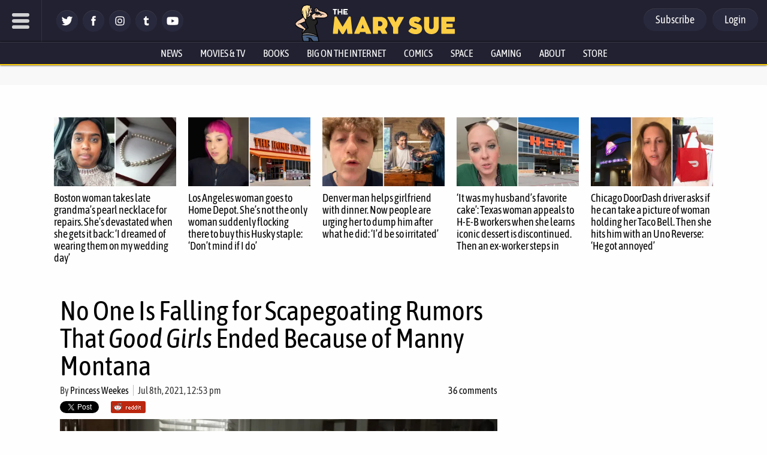

--- FILE ---
content_type: text/html; charset=utf-8
request_url: https://disqus.com/embed/comments/?base=default&f=themarysue&t_i=551377%20https%3A%2F%2Fwww.themarysue.com%2F%3Fp%3D551377&t_u=https%3A%2F%2Fwww.themarysue.com%2Fscapegoating-good-girls-manny-montana%2F&t_e=No%20One%20Is%20Falling%20for%20Scapegoating%20Rumors%20That%20Good%20Girls%20Ended%20Because%20of%20Manny%20Montana&t_d=Scapegoating%20Manny%20Montana%C2%A0for%20%27Good%20Girls%27%20Ending%20Is%20Gross&t_t=No%20One%20Is%20Falling%20for%20Scapegoating%20Rumors%20That%20Good%20Girls%20Ended%20Because%20of%20Manny%20Montana&s_o=default
body_size: 7460
content:
<!DOCTYPE html>

<html lang="en" dir="ltr" class="not-supported type-">

<head>
    <title>Disqus Comments</title>

    
    <meta name="viewport" content="width=device-width, initial-scale=1, maximum-scale=1, user-scalable=no">
    <meta http-equiv="X-UA-Compatible" content="IE=edge"/>

    <style>
        .alert--warning {
            border-radius: 3px;
            padding: 10px 15px;
            margin-bottom: 10px;
            background-color: #FFE070;
            color: #A47703;
        }

        .alert--warning a,
        .alert--warning a:hover,
        .alert--warning strong {
            color: #A47703;
            font-weight: bold;
        }

        .alert--error p,
        .alert--warning p {
            margin-top: 5px;
            margin-bottom: 5px;
        }
        
        </style>
    
    <style>
        
        html, body {
            overflow-y: auto;
            height: 100%;
        }
        

        #error {
            display: none;
        }

        .clearfix:after {
            content: "";
            display: block;
            height: 0;
            clear: both;
            visibility: hidden;
        }

        
    </style>

</head>
<body>
    

    
    <div id="error" class="alert--error">
        <p>We were unable to load Disqus. If you are a moderator please see our <a href="https://docs.disqus.com/help/83/"> troubleshooting guide</a>. </p>
    </div>

    
    <script type="text/json" id="disqus-forumData">{"session":{"canModerate":false,"audienceSyncVerified":false,"canReply":true,"mustVerify":false,"recaptchaPublicKey":"6LfHFZceAAAAAIuuLSZamKv3WEAGGTgqB_E7G7f3","mustVerifyEmail":false},"forum":{"aetBannerConfirmation":null,"founder":"7594043","twitterName":"TheMarySue","commentsLinkOne":"1 comment","guidelines":null,"disableDisqusBrandingOnPolls":false,"commentsLinkZero":"0 comments","disableDisqusBranding":true,"id":"themarysue","createdAt":"2011-02-24T18:51:09.847952","category":"Entertainment","aetBannerEnabled":false,"aetBannerTitle":null,"raw_guidelines":null,"initialCommentCount":null,"votingType":0,"daysUnapproveNewUsers":2,"installCompleted":true,"moderatorBadgeText":"","commentPolicyText":"Be excellent to each other. (New commenters automatically sent to moderation!)","aetEnabled":false,"channel":null,"sort":4,"description":"\u003cp>The geek girl's guide to the galaxy.\u003c/p>","organizationHasBadges":true,"newPolicy":true,"raw_description":"The geek girl's guide to the galaxy.","customFont":null,"language":"en","adsReviewStatus":1,"commentsPlaceholderTextEmpty":null,"daysAlive":0,"forumCategory":{"date_added":"2016-01-28T01:54:31","id":4,"name":"Entertainment"},"linkColor":null,"colorScheme":"auto","pk":"678482","commentsPlaceholderTextPopulated":null,"permissions":{},"commentPolicyLink":"https://www.themarysue.com/comment-policy/","aetBannerDescription":null,"favicon":{"permalink":"https://disqus.com/api/forums/favicons/themarysue.jpg","cache":"https://c.disquscdn.com/uploads/forums/67/8482/favicon.png"},"name":"The Mary Sue","commentsLinkMultiple":"{num} comments","settings":{"threadRatingsEnabled":false,"adsDRNativeEnabled":false,"behindClickEnabled":false,"disable3rdPartyTrackers":false,"adsVideoEnabled":false,"adsProductVideoEnabled":false,"adsPositionBottomEnabled":false,"ssoRequired":false,"contextualAiPollsEnabled":false,"unapproveLinks":false,"adsPositionRecommendationsEnabled":false,"adsEnabled":false,"adsProductLinksThumbnailsEnabled":false,"hasCustomAvatar":false,"organicDiscoveryEnabled":false,"adsProductDisplayEnabled":false,"adsProductLinksEnabled":false,"audienceSyncEnabled":false,"threadReactionsEnabled":false,"linkAffiliationEnabled":false,"adsPositionAiPollsEnabled":false,"disableSocialShare":false,"adsPositionTopEnabled":false,"adsProductStoriesEnabled":false,"sidebarEnabled":false,"adultContent":false,"allowAnonVotes":false,"gifPickerEnabled":false,"mustVerify":true,"badgesEnabled":false,"mustVerifyEmail":true,"allowAnonPost":false,"unapproveNewUsersEnabled":true,"mediaembedEnabled":false,"aiPollsEnabled":false,"userIdentityDisabled":false,"adsPositionPollEnabled":false,"discoveryLocked":true,"validateAllPosts":false,"adsSettingsLocked":true,"isVIP":false,"adsPositionInthreadEnabled":false},"organizationId":513634,"typeface":"auto","url":"http://www.themarysue.com","daysThreadAlive":0,"avatar":{"small":{"permalink":"https://disqus.com/api/forums/avatars/themarysue.jpg?size=32","cache":"//a.disquscdn.com/1768293611/images/noavatar32.png"},"large":{"permalink":"https://disqus.com/api/forums/avatars/themarysue.jpg?size=92","cache":"//a.disquscdn.com/1768293611/images/noavatar92.png"}},"signedUrl":"http://disq.us/?url=http%3A%2F%2Fwww.themarysue.com&key=GdtGOl97mWrfu-xiBk0M1A"}}</script>

    <div id="postCompatContainer"><div class="comment__wrapper"><div class="comment__name clearfix"><img class="comment__avatar" src="https://c.disquscdn.com/uploads/users/9024/6445/avatar92.jpg?1675896272" width="32" height="32" /><strong><a href="">MunkiLord</a></strong> &bull; 4 years ago
        </div><div class="comment__content"><blockquote>Hendricks apparently doesn’t like that Montana calls her “Chris,” but that isn’t exactly the same as a toxic workplace.</blockquote><p></p><p>It's not the same as sticking hands down someone's pants, sure. But it is a toxic thing to do. And what I would consider a fireable offense if it continues after being addressed. It's a move meant to lessen and demean a person and let them know who runs shit.</p></div></div><div class="comment__wrapper"><div class="comment__name clearfix"><img class="comment__avatar" src="https://c.disquscdn.com/uploads/users/9264/3470/avatar92.jpg?1652930049" width="32" height="32" /><strong><a href="">SaneN85</a></strong> &bull; 4 years ago
        </div><div class="comment__content"><p>What if, and hear me out, she just asked him not to call her that? lol</p></div></div><div class="comment__wrapper"><div class="comment__name clearfix"><img class="comment__avatar" src="https://c.disquscdn.com/uploads/users/29709/2322/avatar92.jpg?1737194125" width="32" height="32" /><strong><a href="">Craig Thomas</a></strong> &bull; 4 years ago
        </div><div class="comment__content"><p>Duh, she probably did.. it's his way of establishing power over her.</p></div></div><div class="comment__wrapper"><div class="comment__name clearfix"><img class="comment__avatar" src="https://c.disquscdn.com/uploads/users/9264/3470/avatar92.jpg?1652930049" width="32" height="32" /><strong><a href="">SaneN85</a></strong> &bull; 4 years ago
        </div><div class="comment__content"><p>Dude, you're making an assumption. A big one.</p><p>And if we're talking power dynamics, I know you aren't saying critically acclaimed WW from critically acclaimed show is somehow not on the right side of those dynamics with a little-known brown man on a TV show set where she is first on the call list???? Miss me with that reasoning.</p><p>You jumping to alllllll the conclusions.</p></div></div><div class="comment__wrapper"><div class="comment__name clearfix"><img class="comment__avatar" src="https://c.disquscdn.com/uploads/users/29709/2322/avatar92.jpg?1737194125" width="32" height="32" /><strong><a href="">Craig Thomas</a></strong> &bull; 4 years ago
        </div><div class="comment__content"><p>"What if, and hear me out, she just asked him not to call her that? lol"</p><p>'Duh, she probably did.. it's his way of establishing power over her.'</p><p>They both sound like assumptions. And why am I jumping to alllll of the conclusions?</p><p>Miss me with all this analysis of my simple opinion:</p><p>"And if we're talking power dynamics, I know you aren't saying critically acclaimed WW from critically acclaimed show is somehow not on the right side of those dynamics with a little-known brown man on a TV show set where she is first on the call list???? Miss me with that reasoning."</p></div></div><div class="comment__wrapper"><div class="comment__name clearfix"><img class="comment__avatar" src="https://c.disquscdn.com/uploads/users/9024/6445/avatar92.jpg?1675896272" width="32" height="32" /><strong><a href="">MunkiLord</a></strong> &bull; 4 years ago
        </div><div class="comment__content"><p>What's your point?</p></div></div><div class="comment__wrapper"><div class="comment__name clearfix"><img class="comment__avatar" src="https://c.disquscdn.com/uploads/users/9264/3470/avatar92.jpg?1652930049" width="32" height="32" /><strong><a href="">SaneN85</a></strong> &bull; 4 years ago
        </div><div class="comment__content"><p>Folks should not be passive-aggressive and then find shit offensive because they chose not to simply speak up.</p><p>The point is clear.</p></div></div><div class="comment__wrapper"><div class="comment__name clearfix"><img class="comment__avatar" src="https://c.disquscdn.com/uploads/users/1610/6816/avatar92.jpg?1431534750" width="32" height="32" /><strong><a href="">Shadowpsykie</a></strong> &bull; 4 years ago
        </div><div class="comment__content"><p>yeah, but "Doesn't like" could be anything from "mildly irks" to "Has drawn a line in the sand"... i think the point is the reasons are vague and most likely just the studio cutting another fun show (I have not forgiven them for Zoey's Extraordinary Playlist....)</p></div></div><div class="comment__wrapper"><div class="comment__name clearfix"><img class="comment__avatar" src="https://c.disquscdn.com/uploads/users/9024/6445/avatar92.jpg?1675896272" width="32" height="32" /><strong><a href="">MunkiLord</a></strong> &bull; 4 years ago
        </div><div class="comment__content"><p>True, but I'm just taking the opposite approach of completely blowing it off like the writer did. Balance or something like that.</p></div></div><div class="comment__wrapper"><div class="comment__name clearfix"><img class="comment__avatar" src="https://c.disquscdn.com/uploads/users/34951/7260/avatar92.jpg?1589908314" width="32" height="32" /><strong><a href="">Tuxedocat</a></strong> &bull; 4 years ago
        </div><div class="comment__content"><p>I would say they some shows just are better suited for cable or streaming, but HBO and Netflix are notorious for canceling good shows for reasons having nothing to do with quality or popularity.</p></div></div><div class="comment__wrapper"><div class="comment__name clearfix"><img class="comment__avatar" src="https://c.disquscdn.com/uploads/users/1610/6816/avatar92.jpg?1431534750" width="32" height="32" /><strong><a href="">Shadowpsykie</a></strong> &bull; 4 years ago
        </div><div class="comment__content"><p>I’ll never forgive them for Sense8 and ODAAT</p></div></div><div class="comment__wrapper"><div class="comment__name clearfix"><img class="comment__avatar" src="https://c.disquscdn.com/uploads/users/34951/7260/avatar92.jpg?1589908314" width="32" height="32" /><strong><a href="">Tuxedocat</a></strong> &bull; 4 years ago
        </div><div class="comment__content"><p>Then there is GLOW and the Marvel shows (just when Iron Fist started to get interesting).</p></div></div><div class="comment__wrapper"><div class="comment__name clearfix"><img class="comment__avatar" src="https://c.disquscdn.com/uploads/users/1610/6816/avatar92.jpg?1431534750" width="32" height="32" /><strong><a href="">Shadowpsykie</a></strong> &bull; 4 years ago
        </div><div class="comment__content"><p>SERIOUSLY</p></div></div><div class="comment__wrapper"><div class="comment__name clearfix"><img class="comment__avatar" src="https://c.disquscdn.com/uploads/users/13270/2401/avatar92.jpg?1513733439" width="32" height="32" /><strong><a href="">Lizzie Llewellyn</a></strong> &bull; 4 years ago
        </div><div class="comment__content"><p>I work on software, and my project is going through something similar.  Everytime we get new management, the priorities change.  Sure enough, that's what happened with this show and a few others.  The studio decided to prioritize content that they are building for themselves because they have a new streaming service called Peacock.  In order to redeploy the resources the studio tried to get  Netflix to pay more and they refused.  It wasn't anyone's fault.  Would be odd if new managers didn't have new priorities lol.  I'm going to miss this show, but I'm looking forward to seeing the actors in other series.</p><p>Link: <a href="https://disq.us/url?url=https%3A%2F%2Fwww.hollywoodreporter.com%2Ftv%2Ftv-news%2Fgood-girls-canceled-1234972369%2F%3ABCZrOiZIyBZL2DPhjDJGn0c4NW4&amp;cuid=678482" rel="nofollow noopener" target="_blank" title="https://www.hollywoodreporter.com/tv/tv-news/good-girls-canceled-1234972369/">https://www.hollywoodreport...</a></p></div></div><div class="comment__wrapper"><div class="comment__name clearfix"><img class="comment__avatar" src="https://c.disquscdn.com/uploads/users/1888/8488/avatar92.jpg?1768757816" width="32" height="32" /><strong><a href="">kate277</a></strong> &bull; 4 years ago
        </div><div class="comment__content"><p>It has baffled me too, and, while I am a couple of episodes behind, it seemed to me they were heading to a story where he could have been written out easily since his 'cousin' seems somewhat a scarier and bigger threat to the women.  I mean, he could have died in the three episodes I am behind (I just really hate when hour long shows run two in a row, especially because it is sometimes only a scene that may overlap)</p></div></div><div class="comment__wrapper"><div class="comment__name clearfix"><img class="comment__avatar" src="https://c.disquscdn.com/uploads/users/29709/2322/avatar92.jpg?1737194125" width="32" height="32" /><strong><a href="">Craig Thomas</a></strong> &bull; 4 years ago
        </div><div class="comment__content"><p>This season was filmed they couldn't go in another direction. It wouldn't be a complete circle if Rio wasn't part of a tie it up season.</p></div></div><div class="comment__wrapper"><div class="comment__name clearfix"><img class="comment__avatar" src="//a.disquscdn.com/1768293611/images/noavatar92.png" width="32" height="32" /><strong><a href="">Little Bingo</a></strong> &bull; 4 years ago
        </div><div class="comment__content"><p>Remember the olden times when networks would cancel shows and not give any reason for it?</p></div></div><div class="comment__wrapper"><div class="comment__name clearfix"><img class="comment__avatar" src="https://c.disquscdn.com/uploads/users/3585/8299/avatar92.jpg?1435163842" width="32" height="32" /><strong><a href="">fraser</a></strong> &bull; 4 years ago
        </div><div class="comment__content"><p>I must be more tired than I thought. I read the opening and seriously thought "People are boycotting the show because Hannah Montana's in it and she transitioned? Her name's Manny now?"<br>I need sleep.</p></div></div><div class="comment__wrapper"><div class="comment__name clearfix"><img class="comment__avatar" src="https://c.disquscdn.com/uploads/users/9555/6525/avatar92.jpg?1738613398" width="32" height="32" /><strong><a href="">FionaS</a></strong> &bull; 4 years ago
        </div><div class="comment__content"><p>Come on, let's be real here, if Montoya was a white guy, this site would be up in arms over his refusal to address Christina Hendricks by her name. I'm a Latinx woman and this is just straight up bad behavior and needs to be called out in this piece. Tip toeing around this fact does not make ya'll seem as woke as you think. Microaggressions are still aggressions.</p></div></div><div class="comment__wrapper"><div class="comment__name clearfix"><img class="comment__avatar" src="https://c.disquscdn.com/uploads/users/34951/7260/avatar92.jpg?1589908314" width="32" height="32" /><strong><a href="">Tuxedocat</a></strong> &bull; 4 years ago
        </div><div class="comment__content"><p>Its not that people are hesitant to call out Montana's passive aggressive behavior, but it is certainly not the reason the show is being cancelled. Poor ratings, uneven tone and a shaky premise for network TV probably had a lot more to do with it.</p><p>There is a huge difference in power between Montana and Hendricks here. His act looks minor and pissy given that she is the most famous actor in the show and one of its producers. If he was more famous or in a position of greater importance of the show, it would be far more significant.</p></div></div><div class="comment__wrapper"><div class="comment__name clearfix"><img class="comment__avatar" src="https://c.disquscdn.com/uploads/users/8248/3571/avatar92.jpg?1497181765" width="32" height="32" /><strong><a href="">ukRainian OstriCh KnIghT</a></strong> &bull; 4 years ago
        </div><div class="comment__content"><p>(Speaking of misnaming, his name is Montana, not Montoya, as both you and FionaS called him)</p></div></div><div class="comment__wrapper"><div class="comment__name clearfix"><img class="comment__avatar" src="https://c.disquscdn.com/uploads/users/34951/7260/avatar92.jpg?1589908314" width="32" height="32" /><strong><a href="">Tuxedocat</a></strong> &bull; 4 years ago
        </div><div class="comment__content"><p>Whoops. My bad. Will go back and edit.</p></div></div><div class="comment__wrapper"><div class="comment__name clearfix"><img class="comment__avatar" src="https://c.disquscdn.com/uploads/users/4408/2373/avatar92.jpg?1722241227" width="32" height="32" /><strong><a href="">Ereshkigal</a></strong> &bull; 4 years ago
        </div><div class="comment__content"><p>I fixed mine just before reading your post, but lordy... It's in the damn headline and throughout the article, where I checked spelling before first posting.</p></div></div><div class="comment__wrapper"><div class="comment__name clearfix"><img class="comment__avatar" src="https://c.disquscdn.com/uploads/users/8248/3571/avatar92.jpg?1497181765" width="32" height="32" /><strong><a href="">ukRainian OstriCh KnIghT</a></strong> &bull; 4 years ago
        </div><div class="comment__content"><p>Wait, what?  The headline and article consistently calls him Manny Montana, which is correct.  The incorrect spelling of Montoya came only from FionaS and then Tuxedocat (who went back and edited), and now you after you changed it from correct to incorrect.</p><p><a href="https://disq.us/url?url=https%3A%2F%2Fwww.imdb.com%2Fname%2Fnm2861303%2F%3A4ZymU9IW5tjtojRH1x3jQcp21vI&amp;cuid=678482" rel="nofollow noopener" target="_blank" title="https://www.imdb.com/name/nm2861303/">https://www.imdb.com/name/n...</a></p></div></div><div class="comment__wrapper"><div class="comment__name clearfix"><img class="comment__avatar" src="https://c.disquscdn.com/uploads/users/34951/7260/avatar92.jpg?1589908314" width="32" height="32" /><strong><a href="">Tuxedocat</a></strong> &bull; 4 years ago
        </div><div class="comment__content"><p>Upvoted for acknowledging I corrected my error.</p></div></div><div class="comment__wrapper"><div class="comment__name clearfix"><img class="comment__avatar" src="https://c.disquscdn.com/uploads/users/4408/2373/avatar92.jpg?1722241227" width="32" height="32" /><strong><a href="">Ereshkigal</a></strong> &bull; 4 years ago
        </div><div class="comment__content"><p>Sorry. No excuse, and not sure how, but by that point looking straight at it, I had confused myself.</p></div></div><div class="comment__wrapper"><div class="comment__name clearfix"><img class="comment__avatar" src="https://c.disquscdn.com/uploads/users/4408/2373/avatar92.jpg?1722241227" width="32" height="32" /><strong><a href="">Ereshkigal</a></strong> &bull; 4 years ago
        </div><div class="comment__content"><p>I'm curious as to what's really going on. I seem to remember that Hendricks fought hard to ensure that Retta was paid as well as herself. If that was true, then she should have the power to deal with Montana's childishness.</p></div></div><div class="comment__wrapper"><div class="comment__name clearfix"><img class="comment__avatar" src="https://c.disquscdn.com/uploads/users/34951/7260/avatar92.jpg?1589908314" width="32" height="32" /><strong><a href="">Tuxedocat</a></strong> &bull; 4 years ago
        </div><div class="comment__content"><p>That's why I think she is just treating it as a microaggression which is beneath her. She has clout and bankability that he does not.</p></div></div><div class="comment__wrapper"><div class="comment__name clearfix"><img class="comment__avatar" src="https://c.disquscdn.com/uploads/users/4408/2373/avatar92.jpg?1722241227" width="32" height="32" /><strong><a href="">Ereshkigal</a></strong> &bull; 4 years ago
        </div><div class="comment__content"><p>That's what I thought, too. Well put.</p></div></div><div class="comment__wrapper"><div class="comment__name clearfix"><img class="comment__avatar" src="https://c.disquscdn.com/uploads/users/4408/2373/avatar92.jpg?1722241227" width="32" height="32" /><strong><a href="">Ereshkigal</a></strong> &bull; 4 years ago
        </div><div class="comment__content"><p>If it would have been a matter of her resorting to threats to get him to stop, I could see her wanting to pursue it, or not.</p></div></div><div class="comment__wrapper"><div class="comment__name clearfix"><img class="comment__avatar" src="https://c.disquscdn.com/uploads/users/9555/6525/avatar92.jpg?1738613398" width="32" height="32" /><strong><a href="">FionaS</a></strong> &bull; 4 years ago
        </div><div class="comment__content"><p>I agree it's not the reason the show is being cancelled, this is a criticism of a site that generally calls out poor male behavior when it's warranted and it's being cagey about that same type of behavior in this instance. It's not minor and pissy when it's happening to you and if the network never took him aside and told him to cut it out, then it's partially on them too.</p></div></div><div class="comment__wrapper"><div class="comment__name clearfix"><img class="comment__avatar" src="https://c.disquscdn.com/uploads/users/34951/7260/avatar92.jpg?1589908314" width="32" height="32" /><strong><a href="">Tuxedocat</a></strong> &bull; 4 years ago
        </div><div class="comment__content"><p>As poor male behavior, it is passive aggressive for sure and wrong. But given the power difference with the person on the receiving end, it has much less impact than something people get angrier over.</p><p>"It's not minor and pissy when it's happening to you and if the network never took him aside and told him to cut it out, then it's partially on them too."</p><p>Agree. But I suspect since Hendricks is one of the producers of the show, this won't help his future employment prospects for TV.</p><p>I think we both agree the author did not handle that part of the story well or tactfully.</p></div></div><div class="comment__wrapper"><div class="comment__name clearfix"><img class="comment__avatar" src="https://c.disquscdn.com/uploads/users/24394/5173/avatar92.jpg?1628054771" width="32" height="32" /><strong><a href="">Allthingsconsidered</a></strong> &bull; 4 years ago
        </div><div class="comment__content"><p>I think it's important to point out that in the interview in which Christina Hendricks said she hated that he called her Chris, it was clear that she was not being serious. Couple that with her mocking his speech and mimicking him(hand gestures and all). I think if you go look at the interview, you'll get a good idea of what was actually going on. He was not trying to be passive aggressive, he was trying to be welcoming (as she was actually signed on to the cast last out of the leads), and she says "he didn't take the time to find out I hate it!", while laughing and mimicking him by saying, "yo, yo whatup, Chris?" It was actually cringe inducing to watch it unfold... it's also clear that this is the first time, in public, at a professional event, that she chose to address the fact that she doesn't like nick names. So that is in fact, quite passive aggressive.</p></div></div><div class="comment__wrapper"><div class="comment__name clearfix"><img class="comment__avatar" src="https://c.disquscdn.com/uploads/users/34951/7260/avatar92.jpg?1589908314" width="32" height="32" /><strong><a href="">Tuxedocat</a></strong> &bull; 4 years ago
        </div><div class="comment__content"><p>As I said, there were many reasons the show got cancelled. Potential conflict with the leads was not high on the list.</p><p>I finally got to see the series finale on my DVR. Meh. Not "Game of Thrones bad" as series endings go, but not great.</p></div></div><div class="comment__wrapper"><div class="comment__name clearfix"><img class="comment__avatar" src="https://c.disquscdn.com/uploads/users/1610/6816/avatar92.jpg?1431534750" width="32" height="32" /><strong><a href="">Shadowpsykie</a></strong> &bull; 4 years ago
        </div><div class="comment__content"><p>except what i got from the article was that the information being given is vague at best. so it's not something we should trust completely, and take with a grain of salt. on other words, its hearsay and rumors right now.</p></div></div><div class="comment__wrapper"><div class="comment__name clearfix"><img class="comment__avatar" src="https://c.disquscdn.com/uploads/users/34951/7260/avatar92.jpg?1589908314" width="32" height="32" /><strong><a href="">Tuxedocat</a></strong> &bull; 4 years ago
        </div><div class="comment__content"><p>Fair enough.</p><p>I think the biggest takeaway here is the Network claim that cancellation has to do with actor salaries/actions does not sound credible.</p></div></div></div>


    <div id="fixed-content"></div>

    
        <script type="text/javascript">
          var embedv2assets = window.document.createElement('script');
          embedv2assets.src = 'https://c.disquscdn.com/embedv2/latest/embedv2.js';
          embedv2assets.async = true;

          window.document.body.appendChild(embedv2assets);
        </script>
    



    
</body>
</html>


--- FILE ---
content_type: text/css
request_url: https://www.themarysue.com/wp-content/plugins/gamurs-wordpress-blocks/build/header-nav/style-index.css?ver=1.2.12
body_size: 6628
content:
body.theme-light .wp-block-gamurs-header-nav .wp-block-gamurs-header-nav__expanded-menu .wp-block-gamurs-header-nav__expanded-menu__footer-links .wp-block-gamurs-header-nav__expanded-menu__footer-links__top .wp-block-gamurs-header-nav__expanded-menu__footer-links__top__light{display:none}body.theme-light .wp-block-gamurs-header-nav .wp-block-gamurs-header-nav__expanded-menu .wp-block-gamurs-header-nav__expanded-menu__footer-links .wp-block-gamurs-header-nav__expanded-menu__footer-links__top .wp-block-gamurs-header-nav__expanded-menu__footer-links__top__dark{display:block}body.theme-light .wp-block-gamurs-header-nav .wp-block-gamurs-header-nav__expanded-menu .wp-block-gamurs-header-nav__expanded-menu__mobile-header .wp-block-gamurs-header-nav__expanded-menu__mobile-header__light{display:none}body.theme-light .wp-block-gamurs-header-nav .wp-block-gamurs-header-nav__expanded-menu .wp-block-gamurs-header-nav__expanded-menu__mobile-header .wp-block-gamurs-header-nav__expanded-menu__mobile-header__dark{display:block}body.theme-light .wp-block-gamurs-header-nav__logo .logo-light{display:block!important}body.theme-light .wp-block-gamurs-header-nav__logo .logo-dark,body.theme-light .wp-block-gamurs-header-nav__primary .wp-block-gamurs-header-nav__wrapper .wp-block-gamurs-header-nav__navigation .wp-block-gamurs-header-nav__navigation__nav-links__light{display:none}body.theme-dark .wp-block-gamurs-header-nav .wp-block-gamurs-header-nav__expanded-menu .wp-block-gamurs-header-nav__expanded-menu__footer-links .wp-block-gamurs-header-nav__expanded-menu__footer-links__top .wp-block-gamurs-header-nav__expanded-menu__footer-links__top__light,body.theme-light .wp-block-gamurs-header-nav__primary .wp-block-gamurs-header-nav__wrapper .wp-block-gamurs-header-nav__navigation .wp-block-gamurs-header-nav__navigation__nav-links__dark{display:block}body.theme-dark .wp-block-gamurs-header-nav .wp-block-gamurs-header-nav__expanded-menu .wp-block-gamurs-header-nav__expanded-menu__footer-links .wp-block-gamurs-header-nav__expanded-menu__footer-links__top .wp-block-gamurs-header-nav__expanded-menu__footer-links__top__dark{display:none}body.theme-dark .wp-block-gamurs-header-nav .wp-block-gamurs-header-nav__expanded-menu .wp-block-gamurs-header-nav__expanded-menu__mobile-header .wp-block-gamurs-header-nav__expanded-menu__mobile-header__light{display:block}body.theme-dark .wp-block-gamurs-header-nav .wp-block-gamurs-header-nav__expanded-menu .wp-block-gamurs-header-nav__expanded-menu__mobile-header .wp-block-gamurs-header-nav__expanded-menu__mobile-header__dark,body.theme-dark .wp-block-gamurs-header-nav__logo .logo-light{display:none}body.theme-dark .wp-block-gamurs-header-nav__logo .logo-dark{display:block!important}body.theme-dark .wp-block-gamurs-header-nav__primary .wp-block-gamurs-header-nav__wrapper .wp-block-gamurs-header-nav__navigation .wp-block-gamurs-header-nav__navigation__nav-links__light{display:block}body.theme-dark .wp-block-gamurs-header-nav__primary .wp-block-gamurs-header-nav__wrapper .wp-block-gamurs-header-nav__navigation .wp-block-gamurs-header-nav__navigation__nav-links__dark{display:none}body{--wp--custom--custom--top-nav--trending-bar--height:0px;--wp--custom--custom--top-nav--height:calc(1px*var(--wp--custom--top-nav--primary-container-spacing--desktop--height))}@media(min-width:992px)and (max-width:1248px){body{--wp--custom--custom--top-nav--height:calc(1px*var(--wp--custom--top-nav--primary-container-spacing--laptop--height))}}@media(max-width:991px){body{--wp--custom--custom--top-nav--height:calc(1px*var(--wp--custom--top-nav--primary-container-spacing--mobile--height))}}body:has(.wp-block-gamurs-header-nav .wp-block-gamurs-header-nav__trending){--wp--custom--custom--top-nav--trending-bar--height:32px}body .cnx-main-container.cnx-in-mobile .cnx-float{transform:unset!important}@media(max-width:991px){body:has(.wp-block-gamurs-header-nav.menu-open) [class^=htlad-][class*=_sticky_footer]{transition:z-index .3s step-start;z-index:0!important}}body:has(.wp-block-gamurs-header-nav.menu-open) .cnx-main-container.cnx-in-mobile .cnx-float,body:has(.wp-block-gamurs-header-nav.menu-open) .primis-player div[id*=primis_playerSekindoSPlayer][style*="overflow: hidden"][style*="position: fixed"]{transition:z-index .3s step-start,top .3s linear;z-index:0!important}@media(max-width:991px){body:not(:has(.wp-block-gamurs-header-nav.menu-open)) [class^=htlad-][class*=_sticky_footer]{transition:z-index .3s step-end,top .3s linear}}body:not(:has(.wp-block-gamurs-header-nav.menu-open)) .cnx-main-container.cnx-in-mobile .cnx-float,body:not(:has(.wp-block-gamurs-header-nav.menu-open)) .primis-player div[id*=primis_playerSekindoSPlayer][style*="overflow: hidden"][style*="position: fixed"]{transition:z-index .3s step-end,top .3s linear}body{--wp-block-gamurs-header-nav--search--height:calc(var(--wp--custom--button--tertiary--type--line-height) + 1px*var(--wp--custom--input--text-field-container--padding-top) + 1px*var(--wp--custom--input--text-field-container--padding-bottom) + 1px*var(--wp--custom--expanded-top-nav--container--mobile--padding-top) + 1px*var(--wp--custom--expanded-top-nav--container--mobile--padding-bottom))}body .wp-block-gamurs-header-nav.header-scroll-hide~* .cnx-main-container.cnx-in-mobile .cnx-float,body .wp-block-gamurs-header-nav.header-scroll-hide~* .primis-player div[id*=primis_playerSekindoSPlayer][style*="overflow: hidden"][style*="position: fixed"]{top:0!important}body .wp-block-gamurs-header-nav:not(.header-scroll-hide)~* .cnx-main-container.cnx-in-mobile .cnx-float,body .wp-block-gamurs-header-nav:not(.header-scroll-hide)~* .primis-player div[id*=primis_playerSekindoSPlayer][style*="overflow: hidden"][style*="position: fixed"]{top:var(--wp--custom--custom--top-nav--height)!important}body .wp-block-gamurs-header-nav.search-open:not(.header-scroll-hide)~* .cnx-main-container.cnx-in-mobile .cnx-float,body .wp-block-gamurs-header-nav.search-open:not(.header-scroll-hide)~* .primis-player div[id*=primis_playerSekindoSPlayer][style*="overflow: hidden"][style*="position: fixed"]{top:calc(var(--wp--custom--custom--top-nav--height) + var(--wp-block-gamurs-header-nav--search--height))!important}body .fs-pushdown-sticky~.wp-block-gamurs-header-nav.header-scroll-hide~* .cnx-main-container.cnx-in-mobile .cnx-float,body .fs-pushdown-sticky~.wp-block-gamurs-header-nav.header-scroll-hide~* .primis-player div[id*=primis_playerSekindoSPlayer][style*="overflow: hidden"][style*="position: fixed"],body .pushdown-placeholder.active~.wp-block-gamurs-header-nav.header-scroll-hide~* .cnx-main-container.cnx-in-mobile .cnx-float,body .pushdown-placeholder.active~.wp-block-gamurs-header-nav.header-scroll-hide~* .primis-player div[id*=primis_playerSekindoSPlayer][style*="overflow: hidden"][style*="position: fixed"],body [class^=htl-ad-][class$=_pushdown]~.wp-block-gamurs-header-nav.header-scroll-hide~* .cnx-main-container.cnx-in-mobile .cnx-float,body [class^=htl-ad-][class$=_pushdown]~.wp-block-gamurs-header-nav.header-scroll-hide~* .primis-player div[id*=primis_playerSekindoSPlayer][style*="overflow: hidden"][style*="position: fixed"],body [class^=htlad-][class$=_pushdown]~.wp-block-gamurs-header-nav.header-scroll-hide~* .cnx-main-container.cnx-in-mobile .cnx-float,body [class^=htlad-][class$=_pushdown]~.wp-block-gamurs-header-nav.header-scroll-hide~* .primis-player div[id*=primis_playerSekindoSPlayer][style*="overflow: hidden"][style*="position: fixed"]{top:var(--mobile-header-ad--height)!important}body .fs-pushdown-sticky~.wp-block-gamurs-header-nav:not(.header-scroll-hide)~* .cnx-main-container.cnx-in-mobile .cnx-float,body .fs-pushdown-sticky~.wp-block-gamurs-header-nav:not(.header-scroll-hide)~* .primis-player div[id*=primis_playerSekindoSPlayer][style*="overflow: hidden"][style*="position: fixed"],body .pushdown-placeholder.active~.wp-block-gamurs-header-nav:not(.header-scroll-hide)~* .cnx-main-container.cnx-in-mobile .cnx-float,body .pushdown-placeholder.active~.wp-block-gamurs-header-nav:not(.header-scroll-hide)~* .primis-player div[id*=primis_playerSekindoSPlayer][style*="overflow: hidden"][style*="position: fixed"],body [class^=htl-ad-][class$=_pushdown]~.wp-block-gamurs-header-nav:not(.header-scroll-hide)~* .cnx-main-container.cnx-in-mobile .cnx-float,body [class^=htl-ad-][class$=_pushdown]~.wp-block-gamurs-header-nav:not(.header-scroll-hide)~* .primis-player div[id*=primis_playerSekindoSPlayer][style*="overflow: hidden"][style*="position: fixed"],body [class^=htlad-][class$=_pushdown]~.wp-block-gamurs-header-nav:not(.header-scroll-hide)~* .cnx-main-container.cnx-in-mobile .cnx-float,body [class^=htlad-][class$=_pushdown]~.wp-block-gamurs-header-nav:not(.header-scroll-hide)~* .primis-player div[id*=primis_playerSekindoSPlayer][style*="overflow: hidden"][style*="position: fixed"]{top:calc(var(--mobile-header-ad--height) + var(--wp--custom--custom--top-nav--height))!important}body .fs-pushdown-sticky~.wp-block-gamurs-header-nav.search-open:not(.header-scroll-hide)~* .cnx-main-container.cnx-in-mobile .cnx-float,body .fs-pushdown-sticky~.wp-block-gamurs-header-nav.search-open:not(.header-scroll-hide)~* .primis-player div[id*=primis_playerSekindoSPlayer][style*="overflow: hidden"][style*="position: fixed"],body .pushdown-placeholder.active~.wp-block-gamurs-header-nav.search-open:not(.header-scroll-hide)~* .cnx-main-container.cnx-in-mobile .cnx-float,body .pushdown-placeholder.active~.wp-block-gamurs-header-nav.search-open:not(.header-scroll-hide)~* .primis-player div[id*=primis_playerSekindoSPlayer][style*="overflow: hidden"][style*="position: fixed"],body [class^=htl-ad-][class$=_pushdown]~.wp-block-gamurs-header-nav.search-open:not(.header-scroll-hide)~* .cnx-main-container.cnx-in-mobile .cnx-float,body [class^=htl-ad-][class$=_pushdown]~.wp-block-gamurs-header-nav.search-open:not(.header-scroll-hide)~* .primis-player div[id*=primis_playerSekindoSPlayer][style*="overflow: hidden"][style*="position: fixed"],body [class^=htlad-][class$=_pushdown]~.wp-block-gamurs-header-nav.search-open:not(.header-scroll-hide)~* .cnx-main-container.cnx-in-mobile .cnx-float,body [class^=htlad-][class$=_pushdown]~.wp-block-gamurs-header-nav.search-open:not(.header-scroll-hide)~* .primis-player div[id*=primis_playerSekindoSPlayer][style*="overflow: hidden"][style*="position: fixed"]{top:calc(var(--mobile-header-ad--height) + var(--wp--custom--custom--top-nav--height) + var(--wp-block-gamurs-header-nav--search--height))!important}body{background:var(--wp--custom--general-color-bg--minimal)}body.admin-bar .wp-block-gamurs-header-nav{--wp-admin-bar--height:32px}@media(max-width:782px){body.admin-bar .wp-block-gamurs-header-nav{--wp-admin-bar--height:46px}}body .fs-pushdown-sticky[data-google-query-id]~.wp-block-gamurs-header-nav,body .fs-pushdown-sticky[data-google-query-id]~div .primis-player,body .fs-pushdown-sticky[data-google-query-id]~div .wp-block-gamurs-ad,body .fs-pushdown-sticky[data-google-query-id]~main .primis-player,body .fs-pushdown-sticky[data-google-query-id]~main .wp-block-gamurs-ad,body .pushdown-placeholder.active~.wp-block-gamurs-header-nav,body .pushdown-placeholder.active~div .primis-player,body .pushdown-placeholder.active~div .wp-block-gamurs-ad,body .pushdown-placeholder.active~main .primis-player,body .pushdown-placeholder.active~main .wp-block-gamurs-ad,body [class^=htl-ad-][class$=_pushdown]~.wp-block-gamurs-header-nav,body [class^=htl-ad-][class$=_pushdown]~div .primis-player,body [class^=htl-ad-][class$=_pushdown]~div .wp-block-gamurs-ad,body [class^=htl-ad-][class$=_pushdown]~main .primis-player,body [class^=htl-ad-][class$=_pushdown]~main .wp-block-gamurs-ad,body [class^=htlad-][class$=_pushdown]~.wp-block-gamurs-header-nav,body [class^=htlad-][class$=_pushdown]~div .primis-player,body [class^=htlad-][class$=_pushdown]~div .wp-block-gamurs-ad,body [class^=htlad-][class$=_pushdown]~main .primis-player,body [class^=htlad-][class$=_pushdown]~main .wp-block-gamurs-ad{--mobile-header-ad--height:50px}.wp-block-gamurs-header-nav .network-account-toggle-hide{display:none}.wp-block-gamurs-header-nav{--mobile-header-ad--height:0px;--wp-block-gamurs-header-nav--max-height:500px;background:var(--wp--custom--top-nav--color-bg);left:0;position:sticky;right:0;top:calc(var(--mobile-header-ad--height));touch-action:none;transition:top .3s linear;z-index:10;--wp--custom--custom--dynamic-nav--height:max(calc(1px*var(--wp--custom--dynamic-nav--primary-container-spacing--desktop--padding-top) + 1px*var(--wp--custom--button--tertiary--icon-style-container--padding-top) + var(--wp--custom--icons--size--md) + 1px*var(--wp--custom--button--tertiary--icon-style-container--padding-bottom) + 1px*var(--wp--custom--dynamic-nav--container-stroke--width)),calc(1px*var(--wp--custom--dynamic-nav--primary-container-spacing--desktop--padding-top) + 1px*var(--wp--custom--dynamic-nav--secondary-container-spacing--desktop--padding-top) + 1px*var(--wp--custom--dynamic-nav--tertiary-container-spacing--desktop--padding-top) + 1px*var(--wp--custom--links--container--padding-top) + 1px*var(--wp--custom--links--container--padding-bottom) + 1px*var(--wp--custom--dynamic-nav--tertiary-container-spacing--desktop--padding-bottom) + 1px*var(--wp--custom--dynamic-nav--secondary-container-spacing--desktop--padding-bottom) + 1px*var(--wp--custom--dynamic-nav--primary-container-spacing--desktop--padding-bottom) + 1px*var(--wp--custom--dynamic-nav--container-stroke--width)))}@media(min-width:992px){.wp-block-gamurs-header-nav{--mobile-header-ad--height:0px;--wp-admin-bar--height:0px;--wp-block-gamurs-header-nav--search--height:calc(var(--wp--custom--button--tertiary--type--line-height) + 1px*var(--wp--custom--input--text-field-container--padding-top) + 1px*var(--wp--custom--input--text-field-container--padding-bottom) + 1px*var(--wp--custom--expanded-top-nav--container--desktop--padding-top) + 1px*var(--wp--custom--expanded-top-nav--container--desktop--padding-bottom));top:calc(var(--mobile-header-ad--height) + var(--wp-admin-bar--height))}}.wp-block-gamurs-header-nav .wp-block-gamurs-header-nav__primary{background:var(--wp--custom--top-nav--color-bg);border-bottom:calc(1px*var(--wp--custom--top-nav--container-stroke--width)) var(--wp--custom--top-nav--container-stroke--style) var(--wp--custom--top-nav--container-stroke--color);position:relative;z-index:3}.wp-block-gamurs-header-nav .wp-block-gamurs-header-nav__primary .wp-block-gamurs-header-nav__wrapper{align-items:center;display:flex;gap:calc(1px*var(--wp--custom--top-nav--secondary-container-spacing--desktop--item-spacing));height:calc(1px*var(--wp--custom--top-nav--primary-container-spacing--desktop--height));justify-content:space-between;margin-inline:auto;max-width:calc(1px*var(--wp--custom--top-nav--primary-container-spacing--desktop--max-width));min-width:calc(1px*var(--wp--custom--top-nav--primary-container-spacing--desktop--min-width));padding:calc(1px*var(--wp--custom--top-nav--primary-container-spacing--desktop--padding-top)) calc(1px*var(--wp--custom--top-nav--primary-container-spacing--desktop--padding-right)) calc(1px*var(--wp--custom--top-nav--primary-container-spacing--desktop--padding-bottom)) calc(1px*var(--wp--custom--top-nav--primary-container-spacing--desktop--padding-left))}@media(min-width:992px)and (max-width:1248px){.wp-block-gamurs-header-nav .wp-block-gamurs-header-nav__primary .wp-block-gamurs-header-nav__wrapper{height:calc(1px*var(--wp--custom--top-nav--primary-container-spacing--laptop--height));max-width:calc(1px*var(--wp--custom--top-nav--primary-container-spacing--laptop--max-width));min-width:calc(1px*var(--wp--custom--top-nav--primary-container-spacing--laptop--min-width));padding:calc(1px*var(--wp--custom--top-nav--primary-container-spacing--laptop--padding-top)) calc(1px*var(--wp--custom--top-nav--primary-container-spacing--laptop--padding-right)) calc(1px*var(--wp--custom--top-nav--primary-container-spacing--laptop--padding-bottom)) calc(1px*var(--wp--custom--top-nav--primary-container-spacing--laptop--padding-left))}}@media(max-width:991px){.wp-block-gamurs-header-nav .wp-block-gamurs-header-nav__primary .wp-block-gamurs-header-nav__wrapper{gap:calc(1px*var(--wp--custom--top-nav--secondary-container-spacing--mobile--item-spacing));height:calc(1px*var(--wp--custom--top-nav--primary-container-spacing--mobile--height));margin-inline:unset;max-width:unset;min-width:unset;padding:calc(1px*var(--wp--custom--top-nav--primary-container-spacing--mobile--padding-top)) calc(1px*var(--wp--custom--top-nav--primary-container-spacing--mobile--padding-right)) calc(1px*var(--wp--custom--top-nav--primary-container-spacing--mobile--padding-bottom)) calc(1px*var(--wp--custom--top-nav--primary-container-spacing--mobile--padding-left))}}.wp-block-gamurs-header-nav .wp-block-gamurs-header-nav__primary .wp-block-gamurs-header-nav__wrapper .wp-block-gamurs-header-nav__logo{height:calc(1px*var(--wp--custom--top-nav--logo-size--desktop--height));padding:calc(1px*var(--wp--custom--top-nav--logo-size--desktop--padding-top)) calc(1px*var(--wp--custom--top-nav--logo-size--desktop--padding-right)) calc(1px*var(--wp--custom--top-nav--logo-size--desktop--padding-bottom)) calc(1px*var(--wp--custom--top-nav--logo-size--desktop--padding-left))}@media(max-width:991px){.wp-block-gamurs-header-nav .wp-block-gamurs-header-nav__primary .wp-block-gamurs-header-nav__wrapper .wp-block-gamurs-header-nav__logo{height:calc(1px*var(--wp--custom--top-nav--logo-size--mobile--height));padding:calc(1px*var(--wp--custom--top-nav--logo-size--mobile--padding-top)) calc(1px*var(--wp--custom--top-nav--logo-size--mobile--padding-right)) calc(1px*var(--wp--custom--top-nav--logo-size--mobile--padding-bottom)) calc(1px*var(--wp--custom--top-nav--logo-size--mobile--padding-left))}}.wp-block-gamurs-header-nav .wp-block-gamurs-header-nav__primary .wp-block-gamurs-header-nav__wrapper .wp-block-gamurs-header-nav__logo .logo-dark,.wp-block-gamurs-header-nav .wp-block-gamurs-header-nav__primary .wp-block-gamurs-header-nav__wrapper .wp-block-gamurs-header-nav__logo .logo-light{height:100%;width:100%}.wp-block-gamurs-header-nav .wp-block-gamurs-header-nav__primary .wp-block-gamurs-header-nav__wrapper .wp-block-gamurs-header-nav__logo .logo-dark>*,.wp-block-gamurs-header-nav .wp-block-gamurs-header-nav__primary .wp-block-gamurs-header-nav__wrapper .wp-block-gamurs-header-nav__logo .logo-light>*{display:block;height:calc(1px*var(--wp--custom--top-nav--logo-size--desktop--height));-o-object-fit:contain;object-fit:contain;-o-object-position:left;object-position:left;width:calc(1px*var(--wp--custom--top-nav--logo-size--desktop--width))}@media(max-width:991px){.wp-block-gamurs-header-nav .wp-block-gamurs-header-nav__primary .wp-block-gamurs-header-nav__wrapper .wp-block-gamurs-header-nav__logo .logo-dark>*,.wp-block-gamurs-header-nav .wp-block-gamurs-header-nav__primary .wp-block-gamurs-header-nav__wrapper .wp-block-gamurs-header-nav__logo .logo-light>*{height:calc(1px*var(--wp--custom--top-nav--logo-size--mobile--height));width:calc(1px*var(--wp--custom--top-nav--logo-size--mobile--width))}}.wp-block-gamurs-header-nav .wp-block-gamurs-header-nav__primary .wp-block-gamurs-header-nav__wrapper .wp-block-gamurs-header-nav__navigation{display:flex;gap:calc(1px*var(--wp--custom--top-nav--secondary-container-spacing--desktop--item-spacing));padding:calc(1px*var(--wp--custom--top-nav--secondary-container-spacing--desktop--padding-top)) calc(1px*var(--wp--custom--top-nav--secondary-container-spacing--desktop--padding-right)) calc(1px*var(--wp--custom--top-nav--secondary-container-spacing--desktop--padding-bottom)) calc(1px*var(--wp--custom--top-nav--secondary-container-spacing--desktop--padding-left))}@media(max-width:991px){.wp-block-gamurs-header-nav .wp-block-gamurs-header-nav__primary .wp-block-gamurs-header-nav__wrapper .wp-block-gamurs-header-nav__navigation{gap:calc(1px*var(--wp--custom--top-nav--secondary-container-spacing--mobile--item-spacing));padding:calc(1px*var(--wp--custom--top-nav--secondary-container-spacing--mobile--padding-top)) calc(1px*var(--wp--custom--top-nav--secondary-container-spacing--mobile--padding-right)) calc(1px*var(--wp--custom--top-nav--secondary-container-spacing--mobile--padding-bottom)) calc(1px*var(--wp--custom--top-nav--secondary-container-spacing--mobile--padding-left))}}.wp-block-gamurs-header-nav .wp-block-gamurs-header-nav__primary .wp-block-gamurs-header-nav__wrapper .wp-block-gamurs-header-nav__navigation .wp-block-gamurs-header-nav__navigation__nav-links{display:flex}@media(max-width:991px){.wp-block-gamurs-header-nav .wp-block-gamurs-header-nav__primary .wp-block-gamurs-header-nav__wrapper .wp-block-gamurs-header-nav__navigation .wp-block-gamurs-header-nav__navigation__nav-links{display:none}}.wp-block-gamurs-header-nav .wp-block-gamurs-header-nav__primary .wp-block-gamurs-header-nav__wrapper .wp-block-gamurs-header-nav__navigation .wp-block-gamurs-header-nav__navigation__nav-links div{margin:auto 0}.wp-block-gamurs-header-nav .wp-block-gamurs-header-nav__primary .wp-block-gamurs-header-nav__wrapper .wp-block-gamurs-header-nav__navigation .wp-block-gamurs-header-nav__navigation__nav-links ul{display:flex;gap:calc(1px*var(--wp--custom--links-group--horizontal-container-spacing--item-spacing))}.wp-block-gamurs-header-nav .wp-block-gamurs-header-nav__primary .wp-block-gamurs-header-nav__wrapper .wp-block-gamurs-header-nav__navigation .wp-block-gamurs-header-nav__navigation__nav-links ul li{font-family:var(--wp--custom--links--type--md--font-family);font-size:var(--wp--custom--links--type--md--font-size);font-weight:var(--wp--custom--links--type--md--font-weight);gap:var(--wp--custom--spacing--none);letter-spacing:var(--wp--custom--links--type--md--letter-spacing);line-height:var(--wp--custom--links--type--md--line-height);margin-bottom:var(--wp--custom--links--type--md--paragraph-spacing);padding:var(--wp--custom--spacing--none);-webkit-text-decoration:var(--wp--custom--links--type--md--text-decoration);text-decoration:var(--wp--custom--links--type--md--text-decoration);text-indent:var(--wp--custom--links--type--md--paragraph-indent);text-transform:var(--wp--custom--links--type--md--text-transform)}.wp-block-gamurs-header-nav .wp-block-gamurs-header-nav__primary .wp-block-gamurs-header-nav__wrapper .wp-block-gamurs-header-nav__navigation .wp-block-gamurs-header-nav__navigation__nav-links ul li a,.wp-block-gamurs-header-nav .wp-block-gamurs-header-nav__primary .wp-block-gamurs-header-nav__wrapper .wp-block-gamurs-header-nav__navigation .wp-block-gamurs-header-nav__navigation__nav-links ul li span{color:var(--wp--custom--links--primary--enabled--color-fg--md)}.wp-block-gamurs-header-nav .wp-block-gamurs-header-nav__primary .wp-block-gamurs-header-nav__wrapper .wp-block-gamurs-header-nav__navigation .wp-block-gamurs-header-nav__navigation__nav-links ul li a:hover,.wp-block-gamurs-header-nav .wp-block-gamurs-header-nav__primary .wp-block-gamurs-header-nav__wrapper .wp-block-gamurs-header-nav__navigation .wp-block-gamurs-header-nav__navigation__nav-links ul li span:hover{color:var(--wp--custom--links--primary--hover--color-fg--md)}.wp-block-gamurs-header-nav .wp-block-gamurs-header-nav__primary .wp-block-gamurs-header-nav__wrapper .wp-block-gamurs-header-nav__navigation .wp-block-gamurs-header-nav__navigation__nav-links ul li a:active,.wp-block-gamurs-header-nav .wp-block-gamurs-header-nav__primary .wp-block-gamurs-header-nav__wrapper .wp-block-gamurs-header-nav__navigation .wp-block-gamurs-header-nav__navigation__nav-links ul li span:active{color:var(--wp--custom--links--primary--activated--color-fg--md)}.wp-block-gamurs-header-nav .wp-block-gamurs-header-nav__primary .wp-block-gamurs-header-nav__wrapper .wp-block-gamurs-header-nav__navigation .wp-block-gamurs-header-nav__navigation__nav-links ul li ul{display:none}.wp-block-gamurs-header-nav .wp-block-gamurs-header-nav__primary .wp-block-gamurs-header-nav__wrapper .wp-block-gamurs-header-nav__navigation .wp-block-gamurs-header-nav__navigation__nav-links__icons{display:flex;gap:calc(1px*var(--wp--custom--top-nav--tertiary-container-spacing--desktop--item-spacing));padding:calc(1px*var(--wp--custom--top-nav--tertiary-container-spacing--desktop--padding-top)) calc(1px*var(--wp--custom--top-nav--tertiary-container-spacing--desktop--padding-right)) calc(1px*var(--wp--custom--top-nav--tertiary-container-spacing--desktop--padding-bottom)) calc(1px*var(--wp--custom--top-nav--tertiary-container-spacing--desktop--padding-left))}@media(max-width:991px){.wp-block-gamurs-header-nav .wp-block-gamurs-header-nav__primary .wp-block-gamurs-header-nav__wrapper .wp-block-gamurs-header-nav__navigation .wp-block-gamurs-header-nav__navigation__nav-links__icons{gap:calc(1px*var(--wp--custom--top-nav--tertiary-container-spacing--mobile--item-spacing));padding:calc(1px*var(--wp--custom--top-nav--tertiary-container-spacing--mobile--padding-top)) calc(1px*var(--wp--custom--top-nav--tertiary-container-spacing--mobile--padding-right)) calc(1px*var(--wp--custom--top-nav--tertiary-container-spacing--mobile--padding-bottom)) calc(1px*var(--wp--custom--top-nav--tertiary-container-spacing--mobile--padding-left))}}.wp-block-gamurs-header-nav .wp-block-gamurs-header-nav__primary .wp-block-gamurs-header-nav__wrapper .wp-block-gamurs-header-nav__navigation .wp-block-gamurs-header-nav__navigation__nav-links__search button,.wp-block-gamurs-header-nav .wp-block-gamurs-header-nav__primary .wp-block-gamurs-header-nav__wrapper .wp-block-gamurs-header-nav__navigation .wp-block-gamurs-header-nav__navigation__nav-links__search button:active,.wp-block-gamurs-header-nav .wp-block-gamurs-header-nav__primary .wp-block-gamurs-header-nav__wrapper .wp-block-gamurs-header-nav__navigation .wp-block-gamurs-header-nav__navigation__nav-links__search button:focus,.wp-block-gamurs-header-nav .wp-block-gamurs-header-nav__primary .wp-block-gamurs-header-nav__wrapper .wp-block-gamurs-header-nav__navigation .wp-block-gamurs-header-nav__navigation__nav-links__search button:hover{color:var(--wp--custom--search--primary--enabled--icon-style-icon-color)}.wp-block-gamurs-header-nav .wp-block-gamurs-header-nav__primary .wp-block-gamurs-header-nav__wrapper .wp-block-gamurs-header-nav__navigation .wp-block-gamurs-header-nav__navigation__nav-links__search button svg,.wp-block-gamurs-header-nav .wp-block-gamurs-header-nav__primary .wp-block-gamurs-header-nav__wrapper .wp-block-gamurs-header-nav__navigation .wp-block-gamurs-header-nav__navigation__nav-links__search button:active svg,.wp-block-gamurs-header-nav .wp-block-gamurs-header-nav__primary .wp-block-gamurs-header-nav__wrapper .wp-block-gamurs-header-nav__navigation .wp-block-gamurs-header-nav__navigation__nav-links__search button:focus svg,.wp-block-gamurs-header-nav .wp-block-gamurs-header-nav__primary .wp-block-gamurs-header-nav__wrapper .wp-block-gamurs-header-nav__navigation .wp-block-gamurs-header-nav__navigation__nav-links__search button:hover svg{fill:var(--wp--custom--search--primary--enabled--icon-style-icon-color)}.wp-block-gamurs-header-nav .wp-block-gamurs-header-nav__primary .wp-block-gamurs-header-nav__wrapper .wp-block-gamurs-header-nav__navigation .wp-block-gamurs-header-nav__navigation__nav-links__light button,.wp-block-gamurs-header-nav .wp-block-gamurs-header-nav__primary .wp-block-gamurs-header-nav__wrapper .wp-block-gamurs-header-nav__navigation .wp-block-gamurs-header-nav__navigation__nav-links__light button:active,.wp-block-gamurs-header-nav .wp-block-gamurs-header-nav__primary .wp-block-gamurs-header-nav__wrapper .wp-block-gamurs-header-nav__navigation .wp-block-gamurs-header-nav__navigation__nav-links__light button:focus,.wp-block-gamurs-header-nav .wp-block-gamurs-header-nav__primary .wp-block-gamurs-header-nav__wrapper .wp-block-gamurs-header-nav__navigation .wp-block-gamurs-header-nav__navigation__nav-links__light button:hover{color:var(--wp--custom--mode--icon-style-icon-color)}.wp-block-gamurs-header-nav .wp-block-gamurs-header-nav__primary .wp-block-gamurs-header-nav__wrapper .wp-block-gamurs-header-nav__navigation .wp-block-gamurs-header-nav__navigation__nav-links__light button svg,.wp-block-gamurs-header-nav .wp-block-gamurs-header-nav__primary .wp-block-gamurs-header-nav__wrapper .wp-block-gamurs-header-nav__navigation .wp-block-gamurs-header-nav__navigation__nav-links__light button:active svg,.wp-block-gamurs-header-nav .wp-block-gamurs-header-nav__primary .wp-block-gamurs-header-nav__wrapper .wp-block-gamurs-header-nav__navigation .wp-block-gamurs-header-nav__navigation__nav-links__light button:focus svg,.wp-block-gamurs-header-nav .wp-block-gamurs-header-nav__primary .wp-block-gamurs-header-nav__wrapper .wp-block-gamurs-header-nav__navigation .wp-block-gamurs-header-nav__navigation__nav-links__light button:hover svg{fill:var(--wp--custom--mode--icon-style-icon-color)}.wp-block-gamurs-header-nav .wp-block-gamurs-header-nav__primary .wp-block-gamurs-header-nav__wrapper .wp-block-gamurs-header-nav__navigation .wp-block-gamurs-header-nav__navigation__nav-links__dark button,.wp-block-gamurs-header-nav .wp-block-gamurs-header-nav__primary .wp-block-gamurs-header-nav__wrapper .wp-block-gamurs-header-nav__navigation .wp-block-gamurs-header-nav__navigation__nav-links__dark button:active,.wp-block-gamurs-header-nav .wp-block-gamurs-header-nav__primary .wp-block-gamurs-header-nav__wrapper .wp-block-gamurs-header-nav__navigation .wp-block-gamurs-header-nav__navigation__nav-links__dark button:focus,.wp-block-gamurs-header-nav .wp-block-gamurs-header-nav__primary .wp-block-gamurs-header-nav__wrapper .wp-block-gamurs-header-nav__navigation .wp-block-gamurs-header-nav__navigation__nav-links__dark button:hover{color:var(--wp--custom--mode--icon-style-icon-color)}.wp-block-gamurs-header-nav .wp-block-gamurs-header-nav__primary .wp-block-gamurs-header-nav__wrapper .wp-block-gamurs-header-nav__navigation .wp-block-gamurs-header-nav__navigation__nav-links__dark button svg,.wp-block-gamurs-header-nav .wp-block-gamurs-header-nav__primary .wp-block-gamurs-header-nav__wrapper .wp-block-gamurs-header-nav__navigation .wp-block-gamurs-header-nav__navigation__nav-links__dark button:active svg,.wp-block-gamurs-header-nav .wp-block-gamurs-header-nav__primary .wp-block-gamurs-header-nav__wrapper .wp-block-gamurs-header-nav__navigation .wp-block-gamurs-header-nav__navigation__nav-links__dark button:focus svg,.wp-block-gamurs-header-nav .wp-block-gamurs-header-nav__primary .wp-block-gamurs-header-nav__wrapper .wp-block-gamurs-header-nav__navigation .wp-block-gamurs-header-nav__navigation__nav-links__dark button:hover svg{fill:var(--wp--custom--mode--icon-style-icon-color)}.wp-block-gamurs-header-nav .wp-block-gamurs-header-nav__primary .wp-block-gamurs-header-nav__wrapper .wp-block-gamurs-header-nav__navigation .wp-block-gamurs-header-nav__navigation__nav-links__login button{background:var(--wp--custom--login-cta--icon-style-false-color-bg);color:var(--wp--custom--login-cta--icon-style-false-color-fg)}.wp-block-gamurs-header-nav .wp-block-gamurs-header-nav__primary .wp-block-gamurs-header-nav__wrapper .wp-block-gamurs-header-nav__navigation .wp-block-gamurs-header-nav__navigation__nav-links__login button svg{fill:var(--wp--custom--login-cta--icon-style-false-color-fg)}.wp-block-gamurs-header-nav .wp-block-gamurs-header-nav__primary .wp-block-gamurs-header-nav__wrapper .wp-block-gamurs-header-nav__navigation .wp-block-gamurs-header-nav__navigation__nav-links__login.prominance-primary button{background:var(--wp--custom--login-cta--primary-style-false-color-bg);color:var(--wp--custom--login-cta--primary-style-false-color-fg)}.wp-block-gamurs-header-nav .wp-block-gamurs-header-nav__primary .wp-block-gamurs-header-nav__wrapper .wp-block-gamurs-header-nav__navigation .wp-block-gamurs-header-nav__navigation__nav-links__login.prominance-tertiary button{background:var(--wp--custom--login-cta--tertiary-style-false-color-bg);color:var(--wp--custom--login-cta--tertiary-style-false-color-fg)}.wp-block-gamurs-header-nav .wp-block-gamurs-header-nav__primary .wp-block-gamurs-header-nav__wrapper .wp-block-gamurs-header-nav__navigation .wp-block-gamurs-header-nav__navigation__nav-links__login.network-account-logout button{background:var(--wp--custom--login-cta--icon-style-true-color-bg);color:var(--wp--custom--login-cta--icon-style-true-color-fg)}.wp-block-gamurs-header-nav .wp-block-gamurs-header-nav__primary .wp-block-gamurs-header-nav__wrapper .wp-block-gamurs-header-nav__navigation .wp-block-gamurs-header-nav__navigation__nav-links__login.network-account-logout button svg{fill:var(--wp--custom--login-cta--icon-style-true-color-fg)}.wp-block-gamurs-header-nav .wp-block-gamurs-header-nav__primary .wp-block-gamurs-header-nav__wrapper .wp-block-gamurs-header-nav__navigation .wp-block-gamurs-header-nav__navigation__nav-links__login.network-account-logout.prominance-primary button{background:var(--wp--custom--login-cta--primary-style-true-color-bg);color:var(--wp--custom--login-cta--primary-style-true-color-fg)}.wp-block-gamurs-header-nav .wp-block-gamurs-header-nav__primary .wp-block-gamurs-header-nav__wrapper .wp-block-gamurs-header-nav__navigation .wp-block-gamurs-header-nav__navigation__nav-links__login.network-account-logout.prominance-tertiary button{background:var(--wp--custom--login-cta--tertiary-style-true-color-bg);color:var(--wp--custom--login-cta--tertiary-style-true-color-fg)}.wp-block-gamurs-header-nav .wp-block-gamurs-header-nav__primary .wp-block-gamurs-header-nav__wrapper .wp-block-gamurs-header-nav__navigation .wp-block-gamurs-header-nav__navigation__nav-links__account button{background:var(--wp--custom--login-cta--icon-style-true-color-bg);color:var(--wp--custom--login-cta--icon-style-true-color-fg)}.wp-block-gamurs-header-nav .wp-block-gamurs-header-nav__primary .wp-block-gamurs-header-nav__wrapper .wp-block-gamurs-header-nav__navigation .wp-block-gamurs-header-nav__navigation__nav-links__account button svg{fill:var(--wp--custom--login-cta--icon-style-true-color-fg)}.wp-block-gamurs-header-nav .wp-block-gamurs-header-nav__primary .wp-block-gamurs-header-nav__wrapper .wp-block-gamurs-header-nav__navigation .wp-block-gamurs-header-nav__navigation__nav-links__account.prominance-primary button{background:var(--wp--custom--login-cta--primary-style-true-color-bg);color:var(--wp--custom--login-cta--primary-style-true-color-fg)}.wp-block-gamurs-header-nav .wp-block-gamurs-header-nav__primary .wp-block-gamurs-header-nav__wrapper .wp-block-gamurs-header-nav__navigation .wp-block-gamurs-header-nav__navigation__nav-links__account.prominance-tertiary button{background:var(--wp--custom--login-cta--tertiary-style-true-color-bg);color:var(--wp--custom--login-cta--tertiary-style-true-color-fg)}.wp-block-gamurs-header-nav .wp-block-gamurs-header-nav__primary .wp-block-gamurs-header-nav__wrapper .wp-block-gamurs-header-nav__navigation .wp-block-gamurs-header-nav__navigation__nav-links__close button,.wp-block-gamurs-header-nav .wp-block-gamurs-header-nav__primary .wp-block-gamurs-header-nav__wrapper .wp-block-gamurs-header-nav__navigation .wp-block-gamurs-header-nav__navigation__nav-links__close button:active,.wp-block-gamurs-header-nav .wp-block-gamurs-header-nav__primary .wp-block-gamurs-header-nav__wrapper .wp-block-gamurs-header-nav__navigation .wp-block-gamurs-header-nav__navigation__nav-links__close button:focus,.wp-block-gamurs-header-nav .wp-block-gamurs-header-nav__primary .wp-block-gamurs-header-nav__wrapper .wp-block-gamurs-header-nav__navigation .wp-block-gamurs-header-nav__navigation__nav-links__close button:hover,.wp-block-gamurs-header-nav .wp-block-gamurs-header-nav__primary .wp-block-gamurs-header-nav__wrapper .wp-block-gamurs-header-nav__navigation .wp-block-gamurs-header-nav__navigation__nav-links__menu button,.wp-block-gamurs-header-nav .wp-block-gamurs-header-nav__primary .wp-block-gamurs-header-nav__wrapper .wp-block-gamurs-header-nav__navigation .wp-block-gamurs-header-nav__navigation__nav-links__menu button:active,.wp-block-gamurs-header-nav .wp-block-gamurs-header-nav__primary .wp-block-gamurs-header-nav__wrapper .wp-block-gamurs-header-nav__navigation .wp-block-gamurs-header-nav__navigation__nav-links__menu button:focus,.wp-block-gamurs-header-nav .wp-block-gamurs-header-nav__primary .wp-block-gamurs-header-nav__wrapper .wp-block-gamurs-header-nav__navigation .wp-block-gamurs-header-nav__navigation__nav-links__menu button:hover{color:var(--wp--custom--top-nav--menu-icon-color)}.wp-block-gamurs-header-nav .wp-block-gamurs-header-nav__primary .wp-block-gamurs-header-nav__wrapper .wp-block-gamurs-header-nav__navigation .wp-block-gamurs-header-nav__navigation__nav-links__close button svg,.wp-block-gamurs-header-nav .wp-block-gamurs-header-nav__primary .wp-block-gamurs-header-nav__wrapper .wp-block-gamurs-header-nav__navigation .wp-block-gamurs-header-nav__navigation__nav-links__close button:active svg,.wp-block-gamurs-header-nav .wp-block-gamurs-header-nav__primary .wp-block-gamurs-header-nav__wrapper .wp-block-gamurs-header-nav__navigation .wp-block-gamurs-header-nav__navigation__nav-links__close button:focus svg,.wp-block-gamurs-header-nav .wp-block-gamurs-header-nav__primary .wp-block-gamurs-header-nav__wrapper .wp-block-gamurs-header-nav__navigation .wp-block-gamurs-header-nav__navigation__nav-links__close button:hover svg,.wp-block-gamurs-header-nav .wp-block-gamurs-header-nav__primary .wp-block-gamurs-header-nav__wrapper .wp-block-gamurs-header-nav__navigation .wp-block-gamurs-header-nav__navigation__nav-links__menu button svg,.wp-block-gamurs-header-nav .wp-block-gamurs-header-nav__primary .wp-block-gamurs-header-nav__wrapper .wp-block-gamurs-header-nav__navigation .wp-block-gamurs-header-nav__navigation__nav-links__menu button:active svg,.wp-block-gamurs-header-nav .wp-block-gamurs-header-nav__primary .wp-block-gamurs-header-nav__wrapper .wp-block-gamurs-header-nav__navigation .wp-block-gamurs-header-nav__navigation__nav-links__menu button:focus svg,.wp-block-gamurs-header-nav .wp-block-gamurs-header-nav__primary .wp-block-gamurs-header-nav__wrapper .wp-block-gamurs-header-nav__navigation .wp-block-gamurs-header-nav__navigation__nav-links__menu button:hover svg{fill:var(--wp--custom--top-nav--menu-icon-color)}.wp-block-gamurs-header-nav .wp-block-gamurs-header-nav__primary .wp-block-gamurs-header-nav__wrapper .wp-block-gamurs-header-nav__navigation .wp-block-gamurs-header-nav__navigation__nav-links__menu{display:block}.wp-block-gamurs-header-nav .wp-block-gamurs-header-nav__primary .wp-block-gamurs-header-nav__wrapper .wp-block-gamurs-header-nav__navigation .wp-block-gamurs-header-nav__navigation__nav-links__close{display:none}.wp-block-gamurs-header-nav .wp-block-gamurs-header-nav__search-wrapper{background:var(--wp--custom--expanded-top-nav--color-bg);box-shadow:var(--wp--custom--top-nav--elevation);display:flex;flex-direction:column-reverse;left:0;opacity:0;overflow:hidden;position:absolute;right:0;top:var(--wp--custom--custom--top-nav--height);transform:translateY(calc(var(--wp-block-gamurs-header-nav--search--height)*-1));transition:transform .3s linear,opacity .3s linear;z-index:2}.wp-block-gamurs-header-nav .wp-block-gamurs-header-nav__search-wrapper .wp-block-gamurs-header-nav__search{align-items:center;border-radius:0 0 calc(1px*var(--wp--custom--expanded-top-nav--container--desktop--border-radius-bottom-right)) calc(1px*var(--wp--custom--expanded-top-nav--container--desktop--border-radius-bottom-left));display:flex;flex-direction:row;gap:calc(1px*var(--wp--custom--expanded-top-nav--container--desktop--item-spacing));padding:calc(1px*var(--wp--custom--expanded-top-nav--container--desktop--padding-top)) calc(1px*var(--wp--custom--expanded-top-nav--container--desktop--padding-right)) calc(1px*var(--wp--custom--expanded-top-nav--container--desktop--padding-bottom)) calc(1px*var(--wp--custom--expanded-top-nav--container--desktop--padding-left))}@media(min-width:992px)and (max-width:1248px){.wp-block-gamurs-header-nav .wp-block-gamurs-header-nav__search-wrapper .wp-block-gamurs-header-nav__search{border-radius:0 0 calc(1px*var(--wp--custom--expanded-top-nav--container--laptop--border-radius-bottom-right)) calc(1px*var(--wp--custom--expanded-top-nav--container--laptop--border-radius-bottom-left));gap:calc(1px*var(--wp--custom--expanded-top-nav--container--laptop--item-spacing));padding:calc(1px*var(--wp--custom--expanded-top-nav--container--laptop--padding-top)) calc(1px*var(--wp--custom--expanded-top-nav--container--laptop--padding-right)) calc(1px*var(--wp--custom--expanded-top-nav--container--laptop--padding-bottom)) calc(1px*var(--wp--custom--expanded-top-nav--container--laptop--padding-left))}}@media(max-width:991px){.wp-block-gamurs-header-nav .wp-block-gamurs-header-nav__search-wrapper .wp-block-gamurs-header-nav__search{border-radius:0 0 calc(1px*var(--wp--custom--expanded-top-nav--container--mobile--border-radius-bottom-right)) calc(1px*var(--wp--custom--expanded-top-nav--container--mobile--border-radius-bottom-left));gap:calc(1px*var(--wp--custom--expanded-top-nav--container--mobile--item-spacing));padding:calc(1px*var(--wp--custom--expanded-top-nav--container--mobile--padding-top)) calc(1px*var(--wp--custom--expanded-top-nav--container--mobile--padding-right)) calc(1px*var(--wp--custom--expanded-top-nav--container--mobile--padding-bottom)) calc(1px*var(--wp--custom--expanded-top-nav--container--mobile--padding-left))}}.wp-block-gamurs-header-nav .wp-block-gamurs-header-nav__search-wrapper .wp-block-gamurs-header-nav__search form{display:flex;width:100%}.wp-block-gamurs-header-nav .wp-block-gamurs-header-nav__search-wrapper .wp-block-gamurs-header-nav__search form.button-prominence-primary{gap:calc(1px*var(--wp--custom--search--primary-style-container-spacing--item-spacing));padding:calc(1px*var(--wp--custom--search--primary-style-container-spacing--padding-top)) calc(1px*var(--wp--custom--search--primary-style-container-spacing--padding-right)) calc(1px*var(--wp--custom--search--primary-style-container-spacing--padding-bottom)) calc(1px*var(--wp--custom--search--primary-style-container-spacing--padding-left))}.wp-block-gamurs-header-nav .wp-block-gamurs-header-nav__search-wrapper .wp-block-gamurs-header-nav__search form.button-prominence-secondary{gap:calc(1px*var(--wp--custom--search--secondary-style-container-spacing--item-spacing));padding:calc(1px*var(--wp--custom--search--secondary-style-container-spacing--padding-top)) calc(1px*var(--wp--custom--search--secondary-style-container-spacing--padding-right)) calc(1px*var(--wp--custom--search--secondary-style-container-spacing--padding-bottom)) calc(1px*var(--wp--custom--search--secondary-style-container-spacing--padding-left))}.wp-block-gamurs-header-nav .wp-block-gamurs-header-nav__search-wrapper .wp-block-gamurs-header-nav__search form.button-prominence-tertiary{gap:calc(1px*var(--wp--custom--search--tertiary-style-container-spacing--item-spacing));padding:calc(1px*var(--wp--custom--search--tertiary-style-container-spacing--padding-top)) calc(1px*var(--wp--custom--search--tertiary-style-container-spacing--padding-right)) calc(1px*var(--wp--custom--search--tertiary-style-container-spacing--padding-bottom)) calc(1px*var(--wp--custom--search--tertiary-style-container-spacing--padding-left))}.wp-block-gamurs-header-nav .wp-block-gamurs-header-nav__search-wrapper .wp-block-gamurs-header-nav__search form .wp-block-gamurs-header-nav__search__input{align-items:center;background:var(--wp--custom--search--secondary--enabled--bar-style-color-bg);box-sizing:border-box;color:var(--wp--custom--search--secondary--selected--icon-style-icon-color);display:flex;gap:calc(1px*var(--wp--custom--input--text-field-container--item-spacing));padding:calc(1px*var(--wp--custom--input--text-field-container--padding-top)) calc(1px*var(--wp--custom--input--text-field-container--padding-right)) calc(1px*var(--wp--custom--input--text-field-container--padding-bottom)) calc(1px*var(--wp--custom--input--text-field-container--padding-left));position:relative;width:100%}.wp-block-gamurs-header-nav .wp-block-gamurs-header-nav__search-wrapper .wp-block-gamurs-header-nav__search form .wp-block-gamurs-header-nav__search__input:after{border-bottom:calc(1px*var(--wp--custom--search--secondary--enabled--bar-style-container-stroke--width)) var(--wp--custom--search--secondary--enabled--bar-style-container-stroke--style) var(--wp--custom--search--secondary--enabled--bar-style-container-stroke--color);bottom:0;content:"";height:0;left:0;position:absolute;width:100%}.wp-block-gamurs-header-nav .wp-block-gamurs-header-nav__search-wrapper .wp-block-gamurs-header-nav__search form .wp-block-gamurs-header-nav__search__input:has(input:focus){background:var(--wp--custom--search--secondary--selected--bar-style-color-bg)}.wp-block-gamurs-header-nav .wp-block-gamurs-header-nav__search-wrapper .wp-block-gamurs-header-nav__search form .wp-block-gamurs-header-nav__search__input:has(input:focus):after{border-bottom:calc(1px*var(--wp--custom--search--secondary--selected--bar-style-container-stroke--width)) var(--wp--custom--search--secondary--selected--bar-style-container-stroke--style) var(--wp--custom--search--secondary--selected--bar-style-container-stroke--color)}.wp-block-gamurs-header-nav .wp-block-gamurs-header-nav__search-wrapper .wp-block-gamurs-header-nav__search form .wp-block-gamurs-header-nav__search__input input{background:none;border:none;color:var(--wp--custom--search--secondary--selected--bar-style-text-color);font-family:var(--wp--custom--input--text-field-type--font-family);font-size:var(--wp--custom--input--text-field-type--font-size);font-weight:var(--wp--custom--input--text-field-type--font-weight);letter-spacing:var(--wp--custom--input--text-field-type--letter-spacing);line-height:var(--wp--custom--input--text-field-type--line-height);margin-bottom:var(--wp--custom--input--text-field-type--paragraph-spacing);-webkit-text-decoration:var(--wp--custom--input--text-field-type--text-decoration);text-decoration:var(--wp--custom--input--text-field-type--text-decoration);text-indent:var(--wp--custom--input--text-field-type--paragraph-indent);text-transform:var(--wp--custom--input--text-field-type--text-transform);width:calc(100% - var(--wp--custom--icons--size--md) - 1px*var(--wp--custom--input--text-field-container--item-spacing) - 1px*var(--wp--custom--button--tertiary--icon-style-container--padding-left) - var(--wp--custom--icons--size--md) - 1px*var(--wp--custom--button--tertiary--icon-style-container--padding-left))}.wp-block-gamurs-header-nav .wp-block-gamurs-header-nav__search-wrapper .wp-block-gamurs-header-nav__search form .wp-block-gamurs-header-nav__search__input input:focus{outline:none}.wp-block-gamurs-header-nav .wp-block-gamurs-header-nav__search-wrapper .wp-block-gamurs-header-nav__search form .wp-block-gamurs-header-nav__search__input input:disabled{opacity:var(--wp--custom--disabled--opacity)}.wp-block-gamurs-header-nav .wp-block-gamurs-header-nav__search-wrapper .wp-block-gamurs-header-nav__search form .wp-block-gamurs-header-nav__search__input input::-moz-placeholder{color:var(--wp--custom--search--tertiary--enabled--bar-style-text-color)}.wp-block-gamurs-header-nav .wp-block-gamurs-header-nav__search-wrapper .wp-block-gamurs-header-nav__search form .wp-block-gamurs-header-nav__search__input input::placeholder{color:var(--wp--custom--search--tertiary--enabled--bar-style-text-color)}.wp-block-gamurs-header-nav .wp-block-gamurs-header-nav__search-wrapper .wp-block-gamurs-header-nav__search form .wp-block-gamurs-header-nav__search__input input~.wp-block-gamurs-header-nav__search__clear{align-items:center;display:none}.wp-block-gamurs-header-nav .wp-block-gamurs-header-nav__search-wrapper .wp-block-gamurs-header-nav__search form .wp-block-gamurs-header-nav__search__input input[name=s]:valid~.wp-block-gamurs-header-nav__search__clear{display:flex}.wp-block-gamurs-header-nav .wp-block-gamurs-header-nav__search-wrapper .wp-block-gamurs-header-nav__search form .wp-block-gamurs-header-nav__search__input .wp-block-gamurs-header-nav__search__clear{bottom:0;color:var(--wp--custom--search--secondary--selected--bar-style-icon-color);display:flex;position:absolute;right:0;top:0}.wp-block-gamurs-header-nav .wp-block-gamurs-header-nav__search-wrapper .wp-block-gamurs-header-nav__search form .wp-block-gamurs-header-nav__search__input .wp-block-gamurs-header-nav__search__clear>*{margin:auto 0}.wp-block-gamurs-header-nav .wp-block-gamurs-header-nav__search-wrapper .wp-block-gamurs-header-nav__search form .wp-block-gamurs-header-nav__search__input .wp-block-gamurs-header-nav__search__clear button{color:var(--wp--custom--search--secondary--selected--bar-style-icon-color)}.wp-block-gamurs-header-nav .wp-block-gamurs-header-nav__expanded-wrapper-wrapper{position:relative}@media(max-width:991px){.wp-block-gamurs-header-nav .wp-block-gamurs-header-nav__expanded-wrapper-wrapper{overflow-x:clip;overflow-y:visible;position:relative;top:0}}.wp-block-gamurs-header-nav .wp-block-gamurs-header-nav__expanded-wrapper{background:var(--wp--custom--expanded-top-nav--color-bg);box-shadow:var(--wp--custom--top-nav--elevation);display:flex;flex-direction:column-reverse;opacity:0;position:absolute;top:0;transition:transform .3s linear,opacity .3s step-end;width:100%}.wp-block-gamurs-header-nav .wp-block-gamurs-header-nav__expanded-wrapper .wp-block-gamurs-header-nav__expanded-menu{border-bottom-left-radius:calc(1px*var(--wp--custom--expanded-top-nav--container--desktop--border-radius-bottom-left));border-bottom-right-radius:calc(1px*var(--wp--custom--expanded-top-nav--container--desktop--border-radius-bottom-right));display:flex;gap:calc(1px*var(--wp--custom--expanded-top-nav--container--desktop--item-spacing));justify-content:space-between;padding:calc(1px*var(--wp--custom--expanded-top-nav--container--desktop--padding-top)) calc(1px*var(--wp--custom--expanded-top-nav--container--desktop--padding-right)) calc(1px*var(--wp--custom--expanded-top-nav--container--desktop--padding-bottom)) calc(1px*var(--wp--custom--expanded-top-nav--container--desktop--padding-left))}@media(min-width:992px)and (max-width:1248px){.wp-block-gamurs-header-nav .wp-block-gamurs-header-nav__expanded-wrapper .wp-block-gamurs-header-nav__expanded-menu{border-bottom-left-radius:calc(1px*var(--wp--custom--expanded-top-nav--container--laptop--border-radius-bottom-left));border-bottom-right-radius:calc(1px*var(--wp--custom--expanded-top-nav--container--laptop--border-radius-bottom-right));gap:calc(1px*var(--wp--custom--expanded-top-nav--container--laptop--item-spacing));padding:calc(1px*var(--wp--custom--expanded-top-nav--container--laptop--padding-top)) calc(1px*var(--wp--custom--expanded-top-nav--container--laptop--padding-right)) calc(1px*var(--wp--custom--expanded-top-nav--container--laptop--padding-bottom)) calc(1px*var(--wp--custom--expanded-top-nav--container--laptop--padding-left))}}@media(max-width:991px){.wp-block-gamurs-header-nav .wp-block-gamurs-header-nav__expanded-wrapper .wp-block-gamurs-header-nav__expanded-menu{border-bottom-left-radius:calc(1px*var(--wp--custom--expanded-top-nav--container--mobile--border-radius-bottom-left));border-bottom-right-radius:calc(1px*var(--wp--custom--expanded-top-nav--container--mobile--border-radius-bottom-right));gap:calc(1px*var(--wp--custom--expanded-top-nav--container--mobile--item-spacing));justify-content:unset;overflow-y:scroll;padding:calc(1px*var(--wp--custom--expanded-top-nav--container--mobile--padding-top)) calc(1px*var(--wp--custom--expanded-top-nav--container--mobile--padding-right)) calc(1px*var(--wp--custom--expanded-top-nav--container--mobile--padding-bottom)) calc(1px*var(--wp--custom--expanded-top-nav--container--mobile--padding-left))}.wp-block-gamurs-header-nav .wp-block-gamurs-header-nav__expanded-wrapper .wp-block-gamurs-header-nav__expanded-menu::-webkit-scrollbar{width:0}}.wp-block-gamurs-header-nav .wp-block-gamurs-header-nav__expanded-wrapper .wp-block-gamurs-header-nav__expanded-menu .wp-block-gamurs-header-nav__expanded-menu__mobile-header{align-items:center;display:none;flex-direction:row;justify-content:space-between}.wp-block-gamurs-header-nav .wp-block-gamurs-header-nav__expanded-wrapper .wp-block-gamurs-header-nav__expanded-menu .wp-block-gamurs-header-nav__expanded-menu__mobile-header .wp-block-gamurs-header-nav__expanded-menu__mobile-header__dark button,.wp-block-gamurs-header-nav .wp-block-gamurs-header-nav__expanded-wrapper .wp-block-gamurs-header-nav__expanded-menu .wp-block-gamurs-header-nav__expanded-menu__mobile-header .wp-block-gamurs-header-nav__expanded-menu__mobile-header__dark button:active,.wp-block-gamurs-header-nav .wp-block-gamurs-header-nav__expanded-wrapper .wp-block-gamurs-header-nav__expanded-menu .wp-block-gamurs-header-nav__expanded-menu__mobile-header .wp-block-gamurs-header-nav__expanded-menu__mobile-header__dark button:focus,.wp-block-gamurs-header-nav .wp-block-gamurs-header-nav__expanded-wrapper .wp-block-gamurs-header-nav__expanded-menu .wp-block-gamurs-header-nav__expanded-menu__mobile-header .wp-block-gamurs-header-nav__expanded-menu__mobile-header__dark button:hover,.wp-block-gamurs-header-nav .wp-block-gamurs-header-nav__expanded-wrapper .wp-block-gamurs-header-nav__expanded-menu .wp-block-gamurs-header-nav__expanded-menu__mobile-header .wp-block-gamurs-header-nav__expanded-menu__mobile-header__light button,.wp-block-gamurs-header-nav .wp-block-gamurs-header-nav__expanded-wrapper .wp-block-gamurs-header-nav__expanded-menu .wp-block-gamurs-header-nav__expanded-menu__mobile-header .wp-block-gamurs-header-nav__expanded-menu__mobile-header__light button:active,.wp-block-gamurs-header-nav .wp-block-gamurs-header-nav__expanded-wrapper .wp-block-gamurs-header-nav__expanded-menu .wp-block-gamurs-header-nav__expanded-menu__mobile-header .wp-block-gamurs-header-nav__expanded-menu__mobile-header__light button:focus,.wp-block-gamurs-header-nav .wp-block-gamurs-header-nav__expanded-wrapper .wp-block-gamurs-header-nav__expanded-menu .wp-block-gamurs-header-nav__expanded-menu__mobile-header .wp-block-gamurs-header-nav__expanded-menu__mobile-header__light button:hover{color:var(--wp--custom--mode--icon-style-icon-color)}.wp-block-gamurs-header-nav .wp-block-gamurs-header-nav__expanded-wrapper .wp-block-gamurs-header-nav__expanded-menu .wp-block-gamurs-header-nav__expanded-menu__mobile-header .wp-block-gamurs-header-nav__expanded-menu__mobile-header__dark button svg,.wp-block-gamurs-header-nav .wp-block-gamurs-header-nav__expanded-wrapper .wp-block-gamurs-header-nav__expanded-menu .wp-block-gamurs-header-nav__expanded-menu__mobile-header .wp-block-gamurs-header-nav__expanded-menu__mobile-header__dark button:active svg,.wp-block-gamurs-header-nav .wp-block-gamurs-header-nav__expanded-wrapper .wp-block-gamurs-header-nav__expanded-menu .wp-block-gamurs-header-nav__expanded-menu__mobile-header .wp-block-gamurs-header-nav__expanded-menu__mobile-header__dark button:focus svg,.wp-block-gamurs-header-nav .wp-block-gamurs-header-nav__expanded-wrapper .wp-block-gamurs-header-nav__expanded-menu .wp-block-gamurs-header-nav__expanded-menu__mobile-header .wp-block-gamurs-header-nav__expanded-menu__mobile-header__dark button:hover svg,.wp-block-gamurs-header-nav .wp-block-gamurs-header-nav__expanded-wrapper .wp-block-gamurs-header-nav__expanded-menu .wp-block-gamurs-header-nav__expanded-menu__mobile-header .wp-block-gamurs-header-nav__expanded-menu__mobile-header__light button svg,.wp-block-gamurs-header-nav .wp-block-gamurs-header-nav__expanded-wrapper .wp-block-gamurs-header-nav__expanded-menu .wp-block-gamurs-header-nav__expanded-menu__mobile-header .wp-block-gamurs-header-nav__expanded-menu__mobile-header__light button:active svg,.wp-block-gamurs-header-nav .wp-block-gamurs-header-nav__expanded-wrapper .wp-block-gamurs-header-nav__expanded-menu .wp-block-gamurs-header-nav__expanded-menu__mobile-header .wp-block-gamurs-header-nav__expanded-menu__mobile-header__light button:focus svg,.wp-block-gamurs-header-nav .wp-block-gamurs-header-nav__expanded-wrapper .wp-block-gamurs-header-nav__expanded-menu .wp-block-gamurs-header-nav__expanded-menu__mobile-header .wp-block-gamurs-header-nav__expanded-menu__mobile-header__light button:hover svg{fill:var(--wp--custom--mode--icon-style-icon-color)}.wp-block-gamurs-header-nav .wp-block-gamurs-header-nav__expanded-wrapper .wp-block-gamurs-header-nav__expanded-menu .wp-block-gamurs-header-nav__expanded-menu__mobile-header .wp-block-gamurs-header-nav__expanded-menu__footer-links__top__login.prominence-primary button,.wp-block-gamurs-header-nav .wp-block-gamurs-header-nav__expanded-wrapper .wp-block-gamurs-header-nav__expanded-menu .wp-block-gamurs-header-nav__expanded-menu__mobile-header .wp-block-gamurs-header-nav__expanded-menu__footer-links__top__login.prominence-primary button:active,.wp-block-gamurs-header-nav .wp-block-gamurs-header-nav__expanded-wrapper .wp-block-gamurs-header-nav__expanded-menu .wp-block-gamurs-header-nav__expanded-menu__mobile-header .wp-block-gamurs-header-nav__expanded-menu__footer-links__top__login.prominence-primary button:focus,.wp-block-gamurs-header-nav .wp-block-gamurs-header-nav__expanded-wrapper .wp-block-gamurs-header-nav__expanded-menu .wp-block-gamurs-header-nav__expanded-menu__mobile-header .wp-block-gamurs-header-nav__expanded-menu__footer-links__top__login.prominence-primary button:hover{background:var(--wp--custom--login-cta--primary-style-false-color-bg);color:var(--wp--custom--login-cta--primary-style-false-color-fg)}.wp-block-gamurs-header-nav .wp-block-gamurs-header-nav__expanded-wrapper .wp-block-gamurs-header-nav__expanded-menu .wp-block-gamurs-header-nav__expanded-menu__mobile-header .wp-block-gamurs-header-nav__expanded-menu__footer-links__top__login.prominence-primary button svg,.wp-block-gamurs-header-nav .wp-block-gamurs-header-nav__expanded-wrapper .wp-block-gamurs-header-nav__expanded-menu .wp-block-gamurs-header-nav__expanded-menu__mobile-header .wp-block-gamurs-header-nav__expanded-menu__footer-links__top__login.prominence-primary button:active svg,.wp-block-gamurs-header-nav .wp-block-gamurs-header-nav__expanded-wrapper .wp-block-gamurs-header-nav__expanded-menu .wp-block-gamurs-header-nav__expanded-menu__mobile-header .wp-block-gamurs-header-nav__expanded-menu__footer-links__top__login.prominence-primary button:focus svg,.wp-block-gamurs-header-nav .wp-block-gamurs-header-nav__expanded-wrapper .wp-block-gamurs-header-nav__expanded-menu .wp-block-gamurs-header-nav__expanded-menu__mobile-header .wp-block-gamurs-header-nav__expanded-menu__footer-links__top__login.prominence-primary button:hover svg{fill:var(--wp--custom--login-cta--primary-style-false-color-fg)}.wp-block-gamurs-header-nav .wp-block-gamurs-header-nav__expanded-wrapper .wp-block-gamurs-header-nav__expanded-menu .wp-block-gamurs-header-nav__expanded-menu__mobile-header .wp-block-gamurs-header-nav__expanded-menu__footer-links__top__login.prominence-secondary button,.wp-block-gamurs-header-nav .wp-block-gamurs-header-nav__expanded-wrapper .wp-block-gamurs-header-nav__expanded-menu .wp-block-gamurs-header-nav__expanded-menu__mobile-header .wp-block-gamurs-header-nav__expanded-menu__footer-links__top__login.prominence-secondary button:active,.wp-block-gamurs-header-nav .wp-block-gamurs-header-nav__expanded-wrapper .wp-block-gamurs-header-nav__expanded-menu .wp-block-gamurs-header-nav__expanded-menu__mobile-header .wp-block-gamurs-header-nav__expanded-menu__footer-links__top__login.prominence-secondary button:focus,.wp-block-gamurs-header-nav .wp-block-gamurs-header-nav__expanded-wrapper .wp-block-gamurs-header-nav__expanded-menu .wp-block-gamurs-header-nav__expanded-menu__mobile-header .wp-block-gamurs-header-nav__expanded-menu__footer-links__top__login.prominence-secondary button:hover{background:var(--wp--custom--login-cta--icon-style-false-color-bg);color:var(--wp--custom--login-cta--icon-style-false-color-fg)}.wp-block-gamurs-header-nav .wp-block-gamurs-header-nav__expanded-wrapper .wp-block-gamurs-header-nav__expanded-menu .wp-block-gamurs-header-nav__expanded-menu__mobile-header .wp-block-gamurs-header-nav__expanded-menu__footer-links__top__login.prominence-secondary button svg,.wp-block-gamurs-header-nav .wp-block-gamurs-header-nav__expanded-wrapper .wp-block-gamurs-header-nav__expanded-menu .wp-block-gamurs-header-nav__expanded-menu__mobile-header .wp-block-gamurs-header-nav__expanded-menu__footer-links__top__login.prominence-secondary button:active svg,.wp-block-gamurs-header-nav .wp-block-gamurs-header-nav__expanded-wrapper .wp-block-gamurs-header-nav__expanded-menu .wp-block-gamurs-header-nav__expanded-menu__mobile-header .wp-block-gamurs-header-nav__expanded-menu__footer-links__top__login.prominence-secondary button:focus svg,.wp-block-gamurs-header-nav .wp-block-gamurs-header-nav__expanded-wrapper .wp-block-gamurs-header-nav__expanded-menu .wp-block-gamurs-header-nav__expanded-menu__mobile-header .wp-block-gamurs-header-nav__expanded-menu__footer-links__top__login.prominence-secondary button:hover svg{fill:var(--wp--custom--login-cta--icon-style-false-color-fg)}.wp-block-gamurs-header-nav .wp-block-gamurs-header-nav__expanded-wrapper .wp-block-gamurs-header-nav__expanded-menu .wp-block-gamurs-header-nav__expanded-menu__mobile-header .wp-block-gamurs-header-nav__expanded-menu__footer-links__top__login.prominence-tertiary button,.wp-block-gamurs-header-nav .wp-block-gamurs-header-nav__expanded-wrapper .wp-block-gamurs-header-nav__expanded-menu .wp-block-gamurs-header-nav__expanded-menu__mobile-header .wp-block-gamurs-header-nav__expanded-menu__footer-links__top__login.prominence-tertiary button:active,.wp-block-gamurs-header-nav .wp-block-gamurs-header-nav__expanded-wrapper .wp-block-gamurs-header-nav__expanded-menu .wp-block-gamurs-header-nav__expanded-menu__mobile-header .wp-block-gamurs-header-nav__expanded-menu__footer-links__top__login.prominence-tertiary button:focus,.wp-block-gamurs-header-nav .wp-block-gamurs-header-nav__expanded-wrapper .wp-block-gamurs-header-nav__expanded-menu .wp-block-gamurs-header-nav__expanded-menu__mobile-header .wp-block-gamurs-header-nav__expanded-menu__footer-links__top__login.prominence-tertiary button:hover{background:var(--wp--custom--login-cta--tertiary-style-false-color-bg);color:var(--wp--custom--login-cta--tertiary-style-false-color-fg)}.wp-block-gamurs-header-nav .wp-block-gamurs-header-nav__expanded-wrapper .wp-block-gamurs-header-nav__expanded-menu .wp-block-gamurs-header-nav__expanded-menu__mobile-header .wp-block-gamurs-header-nav__expanded-menu__footer-links__top__login.prominence-tertiary button svg,.wp-block-gamurs-header-nav .wp-block-gamurs-header-nav__expanded-wrapper .wp-block-gamurs-header-nav__expanded-menu .wp-block-gamurs-header-nav__expanded-menu__mobile-header .wp-block-gamurs-header-nav__expanded-menu__footer-links__top__login.prominence-tertiary button:active svg,.wp-block-gamurs-header-nav .wp-block-gamurs-header-nav__expanded-wrapper .wp-block-gamurs-header-nav__expanded-menu .wp-block-gamurs-header-nav__expanded-menu__mobile-header .wp-block-gamurs-header-nav__expanded-menu__footer-links__top__login.prominence-tertiary button:focus svg,.wp-block-gamurs-header-nav .wp-block-gamurs-header-nav__expanded-wrapper .wp-block-gamurs-header-nav__expanded-menu .wp-block-gamurs-header-nav__expanded-menu__mobile-header .wp-block-gamurs-header-nav__expanded-menu__footer-links__top__login.prominence-tertiary button:hover svg{fill:var(--wp--custom--login-cta--tertiary-style-false-color-fg)}.wp-block-gamurs-header-nav .wp-block-gamurs-header-nav__expanded-wrapper .wp-block-gamurs-header-nav__expanded-menu .wp-block-gamurs-header-nav__expanded-menu__mobile-header .wp-block-gamurs-header-nav__expanded-menu__footer-links__top__account.prominence-primary button,.wp-block-gamurs-header-nav .wp-block-gamurs-header-nav__expanded-wrapper .wp-block-gamurs-header-nav__expanded-menu .wp-block-gamurs-header-nav__expanded-menu__mobile-header .wp-block-gamurs-header-nav__expanded-menu__footer-links__top__account.prominence-primary button:active,.wp-block-gamurs-header-nav .wp-block-gamurs-header-nav__expanded-wrapper .wp-block-gamurs-header-nav__expanded-menu .wp-block-gamurs-header-nav__expanded-menu__mobile-header .wp-block-gamurs-header-nav__expanded-menu__footer-links__top__account.prominence-primary button:focus,.wp-block-gamurs-header-nav .wp-block-gamurs-header-nav__expanded-wrapper .wp-block-gamurs-header-nav__expanded-menu .wp-block-gamurs-header-nav__expanded-menu__mobile-header .wp-block-gamurs-header-nav__expanded-menu__footer-links__top__account.prominence-primary button:hover{background:var(--wp--custom--login-cta--primary-style-true-color-bg);color:var(--wp--custom--login-cta--primary-style-true-color-fg)}.wp-block-gamurs-header-nav .wp-block-gamurs-header-nav__expanded-wrapper .wp-block-gamurs-header-nav__expanded-menu .wp-block-gamurs-header-nav__expanded-menu__mobile-header .wp-block-gamurs-header-nav__expanded-menu__footer-links__top__account.prominence-primary button svg,.wp-block-gamurs-header-nav .wp-block-gamurs-header-nav__expanded-wrapper .wp-block-gamurs-header-nav__expanded-menu .wp-block-gamurs-header-nav__expanded-menu__mobile-header .wp-block-gamurs-header-nav__expanded-menu__footer-links__top__account.prominence-primary button:active svg,.wp-block-gamurs-header-nav .wp-block-gamurs-header-nav__expanded-wrapper .wp-block-gamurs-header-nav__expanded-menu .wp-block-gamurs-header-nav__expanded-menu__mobile-header .wp-block-gamurs-header-nav__expanded-menu__footer-links__top__account.prominence-primary button:focus svg,.wp-block-gamurs-header-nav .wp-block-gamurs-header-nav__expanded-wrapper .wp-block-gamurs-header-nav__expanded-menu .wp-block-gamurs-header-nav__expanded-menu__mobile-header .wp-block-gamurs-header-nav__expanded-menu__footer-links__top__account.prominence-primary button:hover svg{fill:var(--wp--custom--login-cta--primary-style-true-color-fg)}.wp-block-gamurs-header-nav .wp-block-gamurs-header-nav__expanded-wrapper .wp-block-gamurs-header-nav__expanded-menu .wp-block-gamurs-header-nav__expanded-menu__mobile-header .wp-block-gamurs-header-nav__expanded-menu__footer-links__top__account.prominence-secondary button,.wp-block-gamurs-header-nav .wp-block-gamurs-header-nav__expanded-wrapper .wp-block-gamurs-header-nav__expanded-menu .wp-block-gamurs-header-nav__expanded-menu__mobile-header .wp-block-gamurs-header-nav__expanded-menu__footer-links__top__account.prominence-secondary button:active,.wp-block-gamurs-header-nav .wp-block-gamurs-header-nav__expanded-wrapper .wp-block-gamurs-header-nav__expanded-menu .wp-block-gamurs-header-nav__expanded-menu__mobile-header .wp-block-gamurs-header-nav__expanded-menu__footer-links__top__account.prominence-secondary button:focus,.wp-block-gamurs-header-nav .wp-block-gamurs-header-nav__expanded-wrapper .wp-block-gamurs-header-nav__expanded-menu .wp-block-gamurs-header-nav__expanded-menu__mobile-header .wp-block-gamurs-header-nav__expanded-menu__footer-links__top__account.prominence-secondary button:hover{background:var(--wp--custom--login-cta--icon-style-true-color-bg);color:var(--wp--custom--login-cta--icon-style-true-color-fg)}.wp-block-gamurs-header-nav .wp-block-gamurs-header-nav__expanded-wrapper .wp-block-gamurs-header-nav__expanded-menu .wp-block-gamurs-header-nav__expanded-menu__mobile-header .wp-block-gamurs-header-nav__expanded-menu__footer-links__top__account.prominence-secondary button svg,.wp-block-gamurs-header-nav .wp-block-gamurs-header-nav__expanded-wrapper .wp-block-gamurs-header-nav__expanded-menu .wp-block-gamurs-header-nav__expanded-menu__mobile-header .wp-block-gamurs-header-nav__expanded-menu__footer-links__top__account.prominence-secondary button:active svg,.wp-block-gamurs-header-nav .wp-block-gamurs-header-nav__expanded-wrapper .wp-block-gamurs-header-nav__expanded-menu .wp-block-gamurs-header-nav__expanded-menu__mobile-header .wp-block-gamurs-header-nav__expanded-menu__footer-links__top__account.prominence-secondary button:focus svg,.wp-block-gamurs-header-nav .wp-block-gamurs-header-nav__expanded-wrapper .wp-block-gamurs-header-nav__expanded-menu .wp-block-gamurs-header-nav__expanded-menu__mobile-header .wp-block-gamurs-header-nav__expanded-menu__footer-links__top__account.prominence-secondary button:hover svg{fill:var(--wp--custom--login-cta--icon-style-true-color-fg)}.wp-block-gamurs-header-nav .wp-block-gamurs-header-nav__expanded-wrapper .wp-block-gamurs-header-nav__expanded-menu .wp-block-gamurs-header-nav__expanded-menu__mobile-header .wp-block-gamurs-header-nav__expanded-menu__footer-links__top__account.prominence-tertiary button,.wp-block-gamurs-header-nav .wp-block-gamurs-header-nav__expanded-wrapper .wp-block-gamurs-header-nav__expanded-menu .wp-block-gamurs-header-nav__expanded-menu__mobile-header .wp-block-gamurs-header-nav__expanded-menu__footer-links__top__account.prominence-tertiary button:active,.wp-block-gamurs-header-nav .wp-block-gamurs-header-nav__expanded-wrapper .wp-block-gamurs-header-nav__expanded-menu .wp-block-gamurs-header-nav__expanded-menu__mobile-header .wp-block-gamurs-header-nav__expanded-menu__footer-links__top__account.prominence-tertiary button:focus,.wp-block-gamurs-header-nav .wp-block-gamurs-header-nav__expanded-wrapper .wp-block-gamurs-header-nav__expanded-menu .wp-block-gamurs-header-nav__expanded-menu__mobile-header .wp-block-gamurs-header-nav__expanded-menu__footer-links__top__account.prominence-tertiary button:hover{background:var(--wp--custom--login-cta--tertiary-style-true-color-bg);color:var(--wp--custom--login-cta--tertiary-style-true-color-fg)}.wp-block-gamurs-header-nav .wp-block-gamurs-header-nav__expanded-wrapper .wp-block-gamurs-header-nav__expanded-menu .wp-block-gamurs-header-nav__expanded-menu__mobile-header .wp-block-gamurs-header-nav__expanded-menu__footer-links__top__account.prominence-tertiary button svg,.wp-block-gamurs-header-nav .wp-block-gamurs-header-nav__expanded-wrapper .wp-block-gamurs-header-nav__expanded-menu .wp-block-gamurs-header-nav__expanded-menu__mobile-header .wp-block-gamurs-header-nav__expanded-menu__footer-links__top__account.prominence-tertiary button:active svg,.wp-block-gamurs-header-nav .wp-block-gamurs-header-nav__expanded-wrapper .wp-block-gamurs-header-nav__expanded-menu .wp-block-gamurs-header-nav__expanded-menu__mobile-header .wp-block-gamurs-header-nav__expanded-menu__footer-links__top__account.prominence-tertiary button:focus svg,.wp-block-gamurs-header-nav .wp-block-gamurs-header-nav__expanded-wrapper .wp-block-gamurs-header-nav__expanded-menu .wp-block-gamurs-header-nav__expanded-menu__mobile-header .wp-block-gamurs-header-nav__expanded-menu__footer-links__top__account.prominence-tertiary button:hover svg{fill:var(--wp--custom--login-cta--tertiary-style-true-color-fg)}@media(max-width:991px){.wp-block-gamurs-header-nav .wp-block-gamurs-header-nav__expanded-wrapper .wp-block-gamurs-header-nav__expanded-menu .wp-block-gamurs-header-nav__expanded-menu__expanded-menu-wrapper>ul{gap:calc(1px*var(--wp--custom--links-group--vertical-container-spacing--mobile--item-spacing))}}.wp-block-gamurs-header-nav .wp-block-gamurs-header-nav__expanded-wrapper .wp-block-gamurs-header-nav__expanded-menu .wp-block-gamurs-header-nav__expanded-menu__expanded-menu-wrapper ul{display:flex;gap:var(--wp--custom--spacing--4-xl);padding:var(--wp--custom--spacing--none)}.wp-block-gamurs-header-nav .wp-block-gamurs-header-nav__expanded-wrapper .wp-block-gamurs-header-nav__expanded-menu .wp-block-gamurs-header-nav__expanded-menu__expanded-menu-wrapper ul li{display:flex;flex-direction:column;font-family:var(--wp--custom--links--type--md--font-family);font-size:var(--wp--custom--links--type--md--font-size);font-weight:var(--wp--custom--links--type--md--font-weight);gap:calc(1px*var(--wp--custom--links-group--vertical-container-spacing--desktop--item-spacing));letter-spacing:var(--wp--custom--links--type--md--letter-spacing);line-height:var(--wp--custom--links--type--md--line-height);margin-bottom:var(--wp--custom--links--type--md--paragraph-spacing);-webkit-text-decoration:var(--wp--custom--links--type--md--text-decoration);text-decoration:var(--wp--custom--links--type--md--text-decoration);text-indent:var(--wp--custom--links--type--md--paragraph-indent);text-transform:var(--wp--custom--links--type--md--text-transform)}@media(max-width:991px){.wp-block-gamurs-header-nav .wp-block-gamurs-header-nav__expanded-wrapper .wp-block-gamurs-header-nav__expanded-menu .wp-block-gamurs-header-nav__expanded-menu__expanded-menu-wrapper ul li{gap:0}}.wp-block-gamurs-header-nav .wp-block-gamurs-header-nav__expanded-wrapper .wp-block-gamurs-header-nav__expanded-menu .wp-block-gamurs-header-nav__expanded-menu__expanded-menu-wrapper ul li.menu-item-in-short:not(.menu-item-has-children){display:none}.wp-block-gamurs-header-nav .wp-block-gamurs-header-nav__expanded-wrapper .wp-block-gamurs-header-nav__expanded-menu .wp-block-gamurs-header-nav__expanded-menu__expanded-menu-wrapper ul li a,.wp-block-gamurs-header-nav .wp-block-gamurs-header-nav__expanded-wrapper .wp-block-gamurs-header-nav__expanded-menu .wp-block-gamurs-header-nav__expanded-menu__expanded-menu-wrapper ul li span{align-items:center;color:var(--wp--custom--links--secondary--enabled--color-fg--md);display:flex;width:100%}.wp-block-gamurs-header-nav .wp-block-gamurs-header-nav__expanded-wrapper .wp-block-gamurs-header-nav__expanded-menu .wp-block-gamurs-header-nav__expanded-menu__expanded-menu-wrapper ul li a:hover{color:var(--wp--custom--links--secondary--hover--color-fg--md)}.wp-block-gamurs-header-nav .wp-block-gamurs-header-nav__expanded-wrapper .wp-block-gamurs-header-nav__expanded-menu .wp-block-gamurs-header-nav__expanded-menu__expanded-menu-wrapper ul li a:active{color:var(--wp--custom--links--secondary--activated--color-fg--md)}.wp-block-gamurs-header-nav .wp-block-gamurs-header-nav__expanded-wrapper .wp-block-gamurs-header-nav__expanded-menu .wp-block-gamurs-header-nav__expanded-menu__expanded-menu-wrapper ul li ul{display:flex;flex-direction:column;gap:var(--wp--custom--links-group--vertical-container-spacing--desktop--item-spacing)}@media(max-width:991px){.wp-block-gamurs-header-nav .wp-block-gamurs-header-nav__expanded-wrapper .wp-block-gamurs-header-nav__expanded-menu .wp-block-gamurs-header-nav__expanded-menu__expanded-menu-wrapper ul li ul{gap:calc(1px*var(--wp--custom--links-expandable--expanded-container-spacing--item-spacing))}}.wp-block-gamurs-header-nav .wp-block-gamurs-header-nav__expanded-wrapper .wp-block-gamurs-header-nav__expanded-menu .wp-block-gamurs-header-nav__expanded-menu__expanded-menu-wrapper ul li ul li{font-family:var(--wp--custom--links--type--sm--font-family);font-size:var(--wp--custom--links--type--sm--font-size);font-weight:var(--wp--custom--links--type--sm--font-weight);gap:var(--wp--custom--spacing--none);letter-spacing:var(--wp--custom--links--type--sm--letter-spacing);line-height:var(--wp--custom--links--type--sm--line-height);margin-bottom:var(--wp--custom--links--type--sm--paragraph-spacing);padding:calc(1px*var(--wp--custom--links--container--padding-top)) calc(1px*var(--wp--custom--links--container--padding-right)) calc(1px*var(--wp--custom--links--container--padding-bottom)) calc(1px*var(--wp--custom--links--container--padding-left));-webkit-text-decoration:var(--wp--custom--links--type--sm--text-decoration);text-decoration:var(--wp--custom--links--type--sm--text-decoration);text-indent:var(--wp--custom--links--type--sm--paragraph-indent);text-transform:var(--wp--custom--links--type--sm--text-transform)}.wp-block-gamurs-header-nav .wp-block-gamurs-header-nav__expanded-wrapper .wp-block-gamurs-header-nav__expanded-menu .wp-block-gamurs-header-nav__expanded-menu__expanded-menu-wrapper ul li ul li a,.wp-block-gamurs-header-nav .wp-block-gamurs-header-nav__expanded-wrapper .wp-block-gamurs-header-nav__expanded-menu .wp-block-gamurs-header-nav__expanded-menu__expanded-menu-wrapper ul li ul li span{color:var(--wp--custom--links--secondary--enabled--color-fg--sm)}.wp-block-gamurs-header-nav .wp-block-gamurs-header-nav__expanded-wrapper .wp-block-gamurs-header-nav__expanded-menu .wp-block-gamurs-header-nav__expanded-menu__expanded-menu-wrapper ul li ul li a:hover,.wp-block-gamurs-header-nav .wp-block-gamurs-header-nav__expanded-wrapper .wp-block-gamurs-header-nav__expanded-menu .wp-block-gamurs-header-nav__expanded-menu__expanded-menu-wrapper ul li ul li span:hover{color:var(--wp--custom--links--secondary--hover--color-fg--sm)}.wp-block-gamurs-header-nav .wp-block-gamurs-header-nav__expanded-wrapper .wp-block-gamurs-header-nav__expanded-menu .wp-block-gamurs-header-nav__expanded-menu__expanded-menu-wrapper ul li ul li a:active,.wp-block-gamurs-header-nav .wp-block-gamurs-header-nav__expanded-wrapper .wp-block-gamurs-header-nav__expanded-menu .wp-block-gamurs-header-nav__expanded-menu__expanded-menu-wrapper ul li ul li span:active{color:var(--wp--custom--links--secondary--activated--color-fg--sm)}.wp-block-gamurs-header-nav .wp-block-gamurs-header-nav__expanded-wrapper .wp-block-gamurs-header-nav__expanded-menu .wp-block-gamurs-header-nav__expanded-menu__expanded-menu-wrapper ul li .expand,.wp-block-gamurs-header-nav .wp-block-gamurs-header-nav__expanded-wrapper .wp-block-gamurs-header-nav__expanded-menu .wp-block-gamurs-header-nav__expanded-menu__mobile-divider{display:none}@media(max-width:991px){.wp-block-gamurs-header-nav .wp-block-gamurs-header-nav__expanded-wrapper .wp-block-gamurs-header-nav__expanded-menu .wp-block-gamurs-header-nav__expanded-menu__mobile-divider{display:block}}.wp-block-gamurs-header-nav .wp-block-gamurs-header-nav__expanded-wrapper .wp-block-gamurs-header-nav__expanded-menu .wp-block-gamurs-header-nav__expanded-menu__footer-links{display:flex;flex-direction:column;gap:var(--wp--custom--spacing--xl)}@media(max-width:991px){.wp-block-gamurs-header-nav .wp-block-gamurs-header-nav__expanded-wrapper .wp-block-gamurs-header-nav__expanded-menu .wp-block-gamurs-header-nav__expanded-menu__footer-links{height:100%}}.wp-block-gamurs-header-nav .wp-block-gamurs-header-nav__expanded-wrapper .wp-block-gamurs-header-nav__expanded-menu .wp-block-gamurs-header-nav__expanded-menu__footer-links .wp-block-gamurs-header-nav__expanded-menu__footer-links__top{display:flex;gap:var(--wp--custom--spacing--lg);justify-content:flex-end}@media(max-width:991px){.wp-block-gamurs-header-nav .wp-block-gamurs-header-nav__expanded-wrapper .wp-block-gamurs-header-nav__expanded-menu .wp-block-gamurs-header-nav__expanded-menu__footer-links .wp-block-gamurs-header-nav__expanded-menu__footer-links__top{display:none}}.wp-block-gamurs-header-nav .wp-block-gamurs-header-nav__expanded-wrapper .wp-block-gamurs-header-nav__expanded-menu .wp-block-gamurs-header-nav__expanded-menu__footer-links .wp-block-gamurs-header-nav__expanded-menu__footer-links__top .wp-block-gamurs-header-nav__expanded-menu__footer-links__top__dark,.wp-block-gamurs-header-nav .wp-block-gamurs-header-nav__expanded-wrapper .wp-block-gamurs-header-nav__expanded-menu .wp-block-gamurs-header-nav__expanded-menu__footer-links .wp-block-gamurs-header-nav__expanded-menu__footer-links__top .wp-block-gamurs-header-nav__expanded-menu__footer-links__top__light{margin-block:auto}.wp-block-gamurs-header-nav .wp-block-gamurs-header-nav__expanded-wrapper .wp-block-gamurs-header-nav__expanded-menu .wp-block-gamurs-header-nav__expanded-menu__footer-links .wp-block-gamurs-header-nav__expanded-menu__footer-links__top .wp-block-gamurs-header-nav__expanded-menu__footer-links__top__dark button,.wp-block-gamurs-header-nav .wp-block-gamurs-header-nav__expanded-wrapper .wp-block-gamurs-header-nav__expanded-menu .wp-block-gamurs-header-nav__expanded-menu__footer-links .wp-block-gamurs-header-nav__expanded-menu__footer-links__top .wp-block-gamurs-header-nav__expanded-menu__footer-links__top__dark button:active,.wp-block-gamurs-header-nav .wp-block-gamurs-header-nav__expanded-wrapper .wp-block-gamurs-header-nav__expanded-menu .wp-block-gamurs-header-nav__expanded-menu__footer-links .wp-block-gamurs-header-nav__expanded-menu__footer-links__top .wp-block-gamurs-header-nav__expanded-menu__footer-links__top__dark button:focus,.wp-block-gamurs-header-nav .wp-block-gamurs-header-nav__expanded-wrapper .wp-block-gamurs-header-nav__expanded-menu .wp-block-gamurs-header-nav__expanded-menu__footer-links .wp-block-gamurs-header-nav__expanded-menu__footer-links__top .wp-block-gamurs-header-nav__expanded-menu__footer-links__top__dark button:hover,.wp-block-gamurs-header-nav .wp-block-gamurs-header-nav__expanded-wrapper .wp-block-gamurs-header-nav__expanded-menu .wp-block-gamurs-header-nav__expanded-menu__footer-links .wp-block-gamurs-header-nav__expanded-menu__footer-links__top .wp-block-gamurs-header-nav__expanded-menu__footer-links__top__light button,.wp-block-gamurs-header-nav .wp-block-gamurs-header-nav__expanded-wrapper .wp-block-gamurs-header-nav__expanded-menu .wp-block-gamurs-header-nav__expanded-menu__footer-links .wp-block-gamurs-header-nav__expanded-menu__footer-links__top .wp-block-gamurs-header-nav__expanded-menu__footer-links__top__light button:active,.wp-block-gamurs-header-nav .wp-block-gamurs-header-nav__expanded-wrapper .wp-block-gamurs-header-nav__expanded-menu .wp-block-gamurs-header-nav__expanded-menu__footer-links .wp-block-gamurs-header-nav__expanded-menu__footer-links__top .wp-block-gamurs-header-nav__expanded-menu__footer-links__top__light button:focus,.wp-block-gamurs-header-nav .wp-block-gamurs-header-nav__expanded-wrapper .wp-block-gamurs-header-nav__expanded-menu .wp-block-gamurs-header-nav__expanded-menu__footer-links .wp-block-gamurs-header-nav__expanded-menu__footer-links__top .wp-block-gamurs-header-nav__expanded-menu__footer-links__top__light button:hover{color:var(--wp--custom--mode--icon-style-icon-color)}.wp-block-gamurs-header-nav .wp-block-gamurs-header-nav__expanded-wrapper .wp-block-gamurs-header-nav__expanded-menu .wp-block-gamurs-header-nav__expanded-menu__footer-links .wp-block-gamurs-header-nav__expanded-menu__footer-links__top .wp-block-gamurs-header-nav__expanded-menu__footer-links__top__dark button svg,.wp-block-gamurs-header-nav .wp-block-gamurs-header-nav__expanded-wrapper .wp-block-gamurs-header-nav__expanded-menu .wp-block-gamurs-header-nav__expanded-menu__footer-links .wp-block-gamurs-header-nav__expanded-menu__footer-links__top .wp-block-gamurs-header-nav__expanded-menu__footer-links__top__dark button:active svg,.wp-block-gamurs-header-nav .wp-block-gamurs-header-nav__expanded-wrapper .wp-block-gamurs-header-nav__expanded-menu .wp-block-gamurs-header-nav__expanded-menu__footer-links .wp-block-gamurs-header-nav__expanded-menu__footer-links__top .wp-block-gamurs-header-nav__expanded-menu__footer-links__top__dark button:focus svg,.wp-block-gamurs-header-nav .wp-block-gamurs-header-nav__expanded-wrapper .wp-block-gamurs-header-nav__expanded-menu .wp-block-gamurs-header-nav__expanded-menu__footer-links .wp-block-gamurs-header-nav__expanded-menu__footer-links__top .wp-block-gamurs-header-nav__expanded-menu__footer-links__top__dark button:hover svg,.wp-block-gamurs-header-nav .wp-block-gamurs-header-nav__expanded-wrapper .wp-block-gamurs-header-nav__expanded-menu .wp-block-gamurs-header-nav__expanded-menu__footer-links .wp-block-gamurs-header-nav__expanded-menu__footer-links__top .wp-block-gamurs-header-nav__expanded-menu__footer-links__top__light button svg,.wp-block-gamurs-header-nav .wp-block-gamurs-header-nav__expanded-wrapper .wp-block-gamurs-header-nav__expanded-menu .wp-block-gamurs-header-nav__expanded-menu__footer-links .wp-block-gamurs-header-nav__expanded-menu__footer-links__top .wp-block-gamurs-header-nav__expanded-menu__footer-links__top__light button:active svg,.wp-block-gamurs-header-nav .wp-block-gamurs-header-nav__expanded-wrapper .wp-block-gamurs-header-nav__expanded-menu .wp-block-gamurs-header-nav__expanded-menu__footer-links .wp-block-gamurs-header-nav__expanded-menu__footer-links__top .wp-block-gamurs-header-nav__expanded-menu__footer-links__top__light button:focus svg,.wp-block-gamurs-header-nav .wp-block-gamurs-header-nav__expanded-wrapper .wp-block-gamurs-header-nav__expanded-menu .wp-block-gamurs-header-nav__expanded-menu__footer-links .wp-block-gamurs-header-nav__expanded-menu__footer-links__top .wp-block-gamurs-header-nav__expanded-menu__footer-links__top__light button:hover svg{fill:var(--wp--custom--mode--icon-style-icon-color)}.wp-block-gamurs-header-nav .wp-block-gamurs-header-nav__expanded-wrapper .wp-block-gamurs-header-nav__expanded-menu .wp-block-gamurs-header-nav__expanded-menu__footer-links .wp-block-gamurs-header-nav__expanded-menu__footer-links__top .wp-block-gamurs-header-nav__expanded-menu__footer-links__top__login.prominence-primary button,.wp-block-gamurs-header-nav .wp-block-gamurs-header-nav__expanded-wrapper .wp-block-gamurs-header-nav__expanded-menu .wp-block-gamurs-header-nav__expanded-menu__footer-links .wp-block-gamurs-header-nav__expanded-menu__footer-links__top .wp-block-gamurs-header-nav__expanded-menu__footer-links__top__login.prominence-primary button:active,.wp-block-gamurs-header-nav .wp-block-gamurs-header-nav__expanded-wrapper .wp-block-gamurs-header-nav__expanded-menu .wp-block-gamurs-header-nav__expanded-menu__footer-links .wp-block-gamurs-header-nav__expanded-menu__footer-links__top .wp-block-gamurs-header-nav__expanded-menu__footer-links__top__login.prominence-primary button:focus,.wp-block-gamurs-header-nav .wp-block-gamurs-header-nav__expanded-wrapper .wp-block-gamurs-header-nav__expanded-menu .wp-block-gamurs-header-nav__expanded-menu__footer-links .wp-block-gamurs-header-nav__expanded-menu__footer-links__top .wp-block-gamurs-header-nav__expanded-menu__footer-links__top__login.prominence-primary button:hover{background:var(--wp--custom--login-cta--primary-style-false-color-bg);color:var(--wp--custom--login-cta--primary-style-false-color-fg)}.wp-block-gamurs-header-nav .wp-block-gamurs-header-nav__expanded-wrapper .wp-block-gamurs-header-nav__expanded-menu .wp-block-gamurs-header-nav__expanded-menu__footer-links .wp-block-gamurs-header-nav__expanded-menu__footer-links__top .wp-block-gamurs-header-nav__expanded-menu__footer-links__top__login.prominence-secondary button,.wp-block-gamurs-header-nav .wp-block-gamurs-header-nav__expanded-wrapper .wp-block-gamurs-header-nav__expanded-menu .wp-block-gamurs-header-nav__expanded-menu__footer-links .wp-block-gamurs-header-nav__expanded-menu__footer-links__top .wp-block-gamurs-header-nav__expanded-menu__footer-links__top__login.prominence-secondary button:active,.wp-block-gamurs-header-nav .wp-block-gamurs-header-nav__expanded-wrapper .wp-block-gamurs-header-nav__expanded-menu .wp-block-gamurs-header-nav__expanded-menu__footer-links .wp-block-gamurs-header-nav__expanded-menu__footer-links__top .wp-block-gamurs-header-nav__expanded-menu__footer-links__top__login.prominence-secondary button:focus,.wp-block-gamurs-header-nav .wp-block-gamurs-header-nav__expanded-wrapper .wp-block-gamurs-header-nav__expanded-menu .wp-block-gamurs-header-nav__expanded-menu__footer-links .wp-block-gamurs-header-nav__expanded-menu__footer-links__top .wp-block-gamurs-header-nav__expanded-menu__footer-links__top__login.prominence-secondary button:hover{background:var(--wp--custom--login-cta--icon-style-false-color-bg);color:var(--wp--custom--login-cta--icon-style-false-color-fg)}.wp-block-gamurs-header-nav .wp-block-gamurs-header-nav__expanded-wrapper .wp-block-gamurs-header-nav__expanded-menu .wp-block-gamurs-header-nav__expanded-menu__footer-links .wp-block-gamurs-header-nav__expanded-menu__footer-links__top .wp-block-gamurs-header-nav__expanded-menu__footer-links__top__login.prominence-tertiary button,.wp-block-gamurs-header-nav .wp-block-gamurs-header-nav__expanded-wrapper .wp-block-gamurs-header-nav__expanded-menu .wp-block-gamurs-header-nav__expanded-menu__footer-links .wp-block-gamurs-header-nav__expanded-menu__footer-links__top .wp-block-gamurs-header-nav__expanded-menu__footer-links__top__login.prominence-tertiary button:active,.wp-block-gamurs-header-nav .wp-block-gamurs-header-nav__expanded-wrapper .wp-block-gamurs-header-nav__expanded-menu .wp-block-gamurs-header-nav__expanded-menu__footer-links .wp-block-gamurs-header-nav__expanded-menu__footer-links__top .wp-block-gamurs-header-nav__expanded-menu__footer-links__top__login.prominence-tertiary button:focus,.wp-block-gamurs-header-nav .wp-block-gamurs-header-nav__expanded-wrapper .wp-block-gamurs-header-nav__expanded-menu .wp-block-gamurs-header-nav__expanded-menu__footer-links .wp-block-gamurs-header-nav__expanded-menu__footer-links__top .wp-block-gamurs-header-nav__expanded-menu__footer-links__top__login.prominence-tertiary button:hover{background:var(--wp--custom--login-cta--tertiary-style-false-color-bg);color:var(--wp--custom--login-cta--tertiary-style-false-color-fg)}.wp-block-gamurs-header-nav .wp-block-gamurs-header-nav__expanded-wrapper .wp-block-gamurs-header-nav__expanded-menu .wp-block-gamurs-header-nav__expanded-menu__footer-links .wp-block-gamurs-header-nav__expanded-menu__footer-links__top .wp-block-gamurs-header-nav__expanded-menu__footer-links__top__account.prominence-primary button,.wp-block-gamurs-header-nav .wp-block-gamurs-header-nav__expanded-wrapper .wp-block-gamurs-header-nav__expanded-menu .wp-block-gamurs-header-nav__expanded-menu__footer-links .wp-block-gamurs-header-nav__expanded-menu__footer-links__top .wp-block-gamurs-header-nav__expanded-menu__footer-links__top__account.prominence-primary button:active,.wp-block-gamurs-header-nav .wp-block-gamurs-header-nav__expanded-wrapper .wp-block-gamurs-header-nav__expanded-menu .wp-block-gamurs-header-nav__expanded-menu__footer-links .wp-block-gamurs-header-nav__expanded-menu__footer-links__top .wp-block-gamurs-header-nav__expanded-menu__footer-links__top__account.prominence-primary button:focus,.wp-block-gamurs-header-nav .wp-block-gamurs-header-nav__expanded-wrapper .wp-block-gamurs-header-nav__expanded-menu .wp-block-gamurs-header-nav__expanded-menu__footer-links .wp-block-gamurs-header-nav__expanded-menu__footer-links__top .wp-block-gamurs-header-nav__expanded-menu__footer-links__top__account.prominence-primary button:hover{background:var(--wp--custom--login-cta--primary-style-true-color-bg);color:var(--wp--custom--login-cta--primary-style-true-color-fg)}.wp-block-gamurs-header-nav .wp-block-gamurs-header-nav__expanded-wrapper .wp-block-gamurs-header-nav__expanded-menu .wp-block-gamurs-header-nav__expanded-menu__footer-links .wp-block-gamurs-header-nav__expanded-menu__footer-links__top .wp-block-gamurs-header-nav__expanded-menu__footer-links__top__account.prominence-secondary button,.wp-block-gamurs-header-nav .wp-block-gamurs-header-nav__expanded-wrapper .wp-block-gamurs-header-nav__expanded-menu .wp-block-gamurs-header-nav__expanded-menu__footer-links .wp-block-gamurs-header-nav__expanded-menu__footer-links__top .wp-block-gamurs-header-nav__expanded-menu__footer-links__top__account.prominence-secondary button:active,.wp-block-gamurs-header-nav .wp-block-gamurs-header-nav__expanded-wrapper .wp-block-gamurs-header-nav__expanded-menu .wp-block-gamurs-header-nav__expanded-menu__footer-links .wp-block-gamurs-header-nav__expanded-menu__footer-links__top .wp-block-gamurs-header-nav__expanded-menu__footer-links__top__account.prominence-secondary button:focus,.wp-block-gamurs-header-nav .wp-block-gamurs-header-nav__expanded-wrapper .wp-block-gamurs-header-nav__expanded-menu .wp-block-gamurs-header-nav__expanded-menu__footer-links .wp-block-gamurs-header-nav__expanded-menu__footer-links__top .wp-block-gamurs-header-nav__expanded-menu__footer-links__top__account.prominence-secondary button:hover{background:var(--wp--custom--login-cta--icon-style-true-color-bg);color:var(--wp--custom--login-cta--icon-style-true-color-fg)}.wp-block-gamurs-header-nav .wp-block-gamurs-header-nav__expanded-wrapper .wp-block-gamurs-header-nav__expanded-menu .wp-block-gamurs-header-nav__expanded-menu__footer-links .wp-block-gamurs-header-nav__expanded-menu__footer-links__top .wp-block-gamurs-header-nav__expanded-menu__footer-links__top__account.prominence-tertiary button,.wp-block-gamurs-header-nav .wp-block-gamurs-header-nav__expanded-wrapper .wp-block-gamurs-header-nav__expanded-menu .wp-block-gamurs-header-nav__expanded-menu__footer-links .wp-block-gamurs-header-nav__expanded-menu__footer-links__top .wp-block-gamurs-header-nav__expanded-menu__footer-links__top__account.prominence-tertiary button:active,.wp-block-gamurs-header-nav .wp-block-gamurs-header-nav__expanded-wrapper .wp-block-gamurs-header-nav__expanded-menu .wp-block-gamurs-header-nav__expanded-menu__footer-links .wp-block-gamurs-header-nav__expanded-menu__footer-links__top .wp-block-gamurs-header-nav__expanded-menu__footer-links__top__account.prominence-tertiary button:focus,.wp-block-gamurs-header-nav .wp-block-gamurs-header-nav__expanded-wrapper .wp-block-gamurs-header-nav__expanded-menu .wp-block-gamurs-header-nav__expanded-menu__footer-links .wp-block-gamurs-header-nav__expanded-menu__footer-links__top .wp-block-gamurs-header-nav__expanded-menu__footer-links__top__account.prominence-tertiary button:hover{background:var(--wp--custom--login-cta--tertiary-style-true-color-bg);color:var(--wp--custom--login-cta--tertiary-style-true-color-fg)}.wp-block-gamurs-header-nav .wp-block-gamurs-header-nav__expanded-wrapper .wp-block-gamurs-header-nav__expanded-menu .wp-block-gamurs-header-nav__expanded-menu__footer-links .wp-block-gamurs-header-nav__expanded-menu__footer-links__links{display:flex;flex-direction:column;gap:var(--wp--custom--spacing--xl);height:100%}.wp-block-gamurs-header-nav .wp-block-gamurs-header-nav__expanded-wrapper .wp-block-gamurs-header-nav__expanded-menu .wp-block-gamurs-header-nav__expanded-menu__footer-links .wp-block-gamurs-header-nav__expanded-menu__footer-links__links ul{-moz-column-gap:var(--wp--custom--spacing--4-xl);column-gap:var(--wp--custom--spacing--4-xl);display:grid;grid-template-columns:repeat(var(--wp--custom--top-nav--footer-column--desktop),auto)}@media(max-width:991px){.wp-block-gamurs-header-nav .wp-block-gamurs-header-nav__expanded-wrapper .wp-block-gamurs-header-nav__expanded-menu .wp-block-gamurs-header-nav__expanded-menu__footer-links .wp-block-gamurs-header-nav__expanded-menu__footer-links__links ul{grid-template-columns:repeat(var(--wp--custom--top-nav--footer-column--mobile),auto)}}.wp-block-gamurs-header-nav .wp-block-gamurs-header-nav__expanded-wrapper .wp-block-gamurs-header-nav__expanded-menu .wp-block-gamurs-header-nav__expanded-menu__footer-links .wp-block-gamurs-header-nav__expanded-menu__footer-links__links ul li{font-family:var(--wp--custom--links--type--sm--font-family);font-size:var(--wp--custom--links--type--sm--font-size);font-weight:var(--wp--custom--links--type--sm--font-weight);letter-spacing:var(--wp--custom--links--type--sm--letter-spacing);line-height:var(--wp--custom--links--type--sm--line-height);margin-bottom:var(--wp--custom--links--type--sm--paragraph-spacing);padding:calc(1px*var(--wp--custom--links--container--padding-top)) calc(1px*var(--wp--custom--links--container--padding-right)) calc(1px*var(--wp--custom--links--container--padding-bottom)) calc(1px*var(--wp--custom--links--container--padding-left));-webkit-text-decoration:var(--wp--custom--links--type--sm--text-decoration);text-decoration:var(--wp--custom--links--type--sm--text-decoration);text-indent:var(--wp--custom--links--type--sm--paragraph-indent);text-transform:var(--wp--custom--links--type--sm--text-transform)}.wp-block-gamurs-header-nav .wp-block-gamurs-header-nav__expanded-wrapper .wp-block-gamurs-header-nav__expanded-menu .wp-block-gamurs-header-nav__expanded-menu__footer-links .wp-block-gamurs-header-nav__expanded-menu__footer-links__links ul li a{align-items:center;color:var(--wp--custom--links--secondary--enabled--color-fg--sm);display:flex;width:100%}.wp-block-gamurs-header-nav .wp-block-gamurs-header-nav__expanded-wrapper .wp-block-gamurs-header-nav__expanded-menu .wp-block-gamurs-header-nav__expanded-menu__footer-links .wp-block-gamurs-header-nav__expanded-menu__footer-links__links ul li a:hover{color:var(--wp--custom--links--secondary--hover--color-fg--sm)}.wp-block-gamurs-header-nav .wp-block-gamurs-header-nav__expanded-wrapper .wp-block-gamurs-header-nav__expanded-menu .wp-block-gamurs-header-nav__expanded-menu__footer-links .wp-block-gamurs-header-nav__expanded-menu__footer-links__links ul li a:active{color:var(--wp--custom--links--secondary--activated--color-fg--sm)}@media(min-width:992px){.wp-block-gamurs-header-nav .wp-block-gamurs-header-nav__expanded-wrapper .wp-block-gamurs-header-nav__expanded-menu .wp-block-gamurs-header-nav__expanded-menu__footer-links .wp-block-gamurs-header-nav__expanded-menu__footer-links__links>div{margin-left:auto}}.wp-block-gamurs-header-nav .wp-block-gamurs-header-nav__expanded-wrapper .wp-block-gamurs-header-nav__expanded-menu .wp-block-gamurs-header-nav__expanded-menu__footer-links .wp-block-gamurs-header-nav__expanded-menu__footer-links__links>div>ul>li ul{display:none}.wp-block-gamurs-header-nav .wp-block-gamurs-header-nav__expanded-wrapper .wp-block-gamurs-header-nav__expanded-menu .wp-block-gamurs-header-nav__expanded-menu__footer-links .wp-block-gamurs-header-nav__expanded-menu__footer-links__links__social{display:flex;gap:calc(1px*var(--wp--custom--socials--container-spacing--item-spacing));margin-left:auto;padding:calc(1px*var(--wp--custom--socials--container-spacing--padding-top)) calc(1px*var(--wp--custom--socials--container-spacing--padding-right)) calc(1px*var(--wp--custom--socials--container-spacing--padding-bottom)) calc(1px*var(--wp--custom--socials--container-spacing--padding-left))}.wp-block-gamurs-header-nav .wp-block-gamurs-header-nav__expanded-wrapper .wp-block-gamurs-header-nav__expanded-menu .wp-block-gamurs-header-nav__expanded-menu__footer-links .wp-block-gamurs-header-nav__expanded-menu__footer-links__links__social button{background:var(--wp--custom--nav-socials--secondary--enabled--color-bg);color:var(--wp--custom--nav-socials--secondary--enabled--color-fg)}.wp-block-gamurs-header-nav .wp-block-gamurs-header-nav__expanded-wrapper .wp-block-gamurs-header-nav__expanded-menu .wp-block-gamurs-header-nav__expanded-menu__footer-links .wp-block-gamurs-header-nav__expanded-menu__footer-links__links__social button:hover{background:var(--wp--custom--nav-socials--secondary--hover--color-bg);color:var(--wp--custom--nav-socials--secondary--hover--color-fg)}.wp-block-gamurs-header-nav .wp-block-gamurs-header-nav__expanded-wrapper .wp-block-gamurs-header-nav__expanded-menu .wp-block-gamurs-header-nav__expanded-menu__footer-links .wp-block-gamurs-header-nav__expanded-menu__footer-links__links__social button [class^=icon-] svg{color:var(--wp--custom--nav-socials--secondary--enabled--color-fg)}@media(max-width:991px){.wp-block-gamurs-header-nav .wp-block-gamurs-header-nav__expanded-wrapper{height:calc(100dvh - var(--mobile-header-ad--height) - var(--wp--custom--custom--top-nav--height));left:100vw;max-height:unset;overflow-y:scroll;right:0;top:0;width:100vw;z-index:1}.wp-block-gamurs-header-nav .wp-block-gamurs-header-nav__expanded-wrapper .wp-block-gamurs-header-nav__expanded-menu{flex-direction:column;height:100%}.wp-block-gamurs-header-nav .wp-block-gamurs-header-nav__expanded-wrapper .wp-block-gamurs-header-nav__expanded-menu .wp-block-gamurs-header-nav__expanded-menu__mobile-header{display:flex}.wp-block-gamurs-header-nav .wp-block-gamurs-header-nav__expanded-wrapper .wp-block-gamurs-header-nav__expanded-menu .wp-block-gamurs-header-nav__expanded-menu__expanded-menu-wrapper>div>ul{gap:calc(1px*var(--wp--custom--links-group--vertical-container-spacing--mobile--item-spacing))}.wp-block-gamurs-header-nav .wp-block-gamurs-header-nav__expanded-wrapper .wp-block-gamurs-header-nav__expanded-menu .wp-block-gamurs-header-nav__expanded-menu__expanded-menu-wrapper ul{flex-direction:column}.wp-block-gamurs-header-nav .wp-block-gamurs-header-nav__expanded-wrapper .wp-block-gamurs-header-nav__expanded-menu .wp-block-gamurs-header-nav__expanded-menu__expanded-menu-wrapper div>ul>li{display:flex!important;position:relative}.wp-block-gamurs-header-nav .wp-block-gamurs-header-nav__expanded-wrapper .wp-block-gamurs-header-nav__expanded-menu .wp-block-gamurs-header-nav__expanded-menu__expanded-menu-wrapper div>ul>li.menu-item-has-children .expand{cursor:pointer;display:flex;font-size:var(--wp--custom--icons--size--md);gap:calc(1px*var(--wp--custom--button--tertiary--icon-style-container--item-spacing));line-height:1;padding:calc(1px*var(--wp--custom--button--tertiary--icon-style-container--padding-top)) calc(1px*var(--wp--custom--button--tertiary--icon-style-container--padding-right)) calc(1px*var(--wp--custom--button--tertiary--icon-style-container--padding-bottom)) calc(1px*var(--wp--custom--button--tertiary--icon-style-container--padding-left));position:absolute;right:0;top:0}.wp-block-gamurs-header-nav .wp-block-gamurs-header-nav__expanded-wrapper .wp-block-gamurs-header-nav__expanded-menu .wp-block-gamurs-header-nav__expanded-menu__expanded-menu-wrapper div>ul>li.menu-item-has-children .expand .icon-chevron-down,.wp-block-gamurs-header-nav .wp-block-gamurs-header-nav__expanded-wrapper .wp-block-gamurs-header-nav__expanded-menu .wp-block-gamurs-header-nav__expanded-menu__expanded-menu-wrapper div>ul>li.menu-item-has-children .expand .icon-chevron-up{background:var(--wp--custom--links-expandable--icon-color-bg)}.wp-block-gamurs-header-nav .wp-block-gamurs-header-nav__expanded-wrapper .wp-block-gamurs-header-nav__expanded-menu .wp-block-gamurs-header-nav__expanded-menu__expanded-menu-wrapper div>ul>li.menu-item-has-children .expand .icon-chevron-down{display:block}.wp-block-gamurs-header-nav .wp-block-gamurs-header-nav__expanded-wrapper .wp-block-gamurs-header-nav__expanded-menu .wp-block-gamurs-header-nav__expanded-menu__expanded-menu-wrapper div>ul>li.menu-item-has-children .expand .icon-chevron-up{display:none}.wp-block-gamurs-header-nav .wp-block-gamurs-header-nav__expanded-wrapper .wp-block-gamurs-header-nav__expanded-menu .wp-block-gamurs-header-nav__expanded-menu__expanded-menu-wrapper div>ul>li.menu-item-has-children.expand-sub-menu{gap:calc(1px*var(--wp--custom--links-expandable--expanded-container-spacing--item-spacing))}.wp-block-gamurs-header-nav .wp-block-gamurs-header-nav__expanded-wrapper .wp-block-gamurs-header-nav__expanded-menu .wp-block-gamurs-header-nav__expanded-menu__expanded-menu-wrapper div>ul>li.menu-item-has-children.expand-sub-menu .icon-chevron-down{display:none}.wp-block-gamurs-header-nav .wp-block-gamurs-header-nav__expanded-wrapper .wp-block-gamurs-header-nav__expanded-menu .wp-block-gamurs-header-nav__expanded-menu__expanded-menu-wrapper div>ul>li.menu-item-has-children.expand-sub-menu .icon-chevron-up{display:block}.wp-block-gamurs-header-nav .wp-block-gamurs-header-nav__expanded-wrapper .wp-block-gamurs-header-nav__expanded-menu .wp-block-gamurs-header-nav__expanded-menu__expanded-menu-wrapper div>ul>li.menu-item-has-children.expand-sub-menu ul{padding:calc(1px*var(--wp--custom--links-expandable--expanded-container-spacing--padding-top)) calc(1px*var(--wp--custom--links-expandable--expanded-container-spacing--padding-left)) calc(1px*var(--wp--custom--links-expandable--expanded-container-spacing--padding-bottom)) calc(1px*var(--wp--custom--links-expandable--expanded-container-spacing--padding-right))}.wp-block-gamurs-header-nav .wp-block-gamurs-header-nav__expanded-wrapper .wp-block-gamurs-header-nav__expanded-menu .wp-block-gamurs-header-nav__expanded-menu__expanded-menu-wrapper div>ul>li .sub-menu{max-height:0;overflow:hidden;transition:max-height .3s linear,visibility .3s step-end;visibility:hidden}.wp-block-gamurs-header-nav .wp-block-gamurs-header-nav__expanded-wrapper .wp-block-gamurs-header-nav__expanded-menu .wp-block-gamurs-header-nav__expanded-menu__expanded-menu-wrapper div>ul>li.expand-sub-menu .sub-menu{max-height:100dvh;transition:max-height .3s linear,visibility .3s step-start;visibility:visible}.wp-block-gamurs-header-nav .wp-block-gamurs-header-nav__expanded-wrapper .wp-block-gamurs-header-nav__expanded-menu .wp-block-gamurs-header-nav__expanded-menu__footer-links .wp-block-gamurs-header-nav__expanded-menu__footer-links__links__social{margin-left:unset}}@media(min-width:992px){.wp-block-gamurs-header-nav .wp-block-gamurs-header-nav__expanded-wrapper{transform:translateY(-100%)}}.wp-block-gamurs-header-nav:has(.wp-block-gamurs-header-nav__trending-wrapper-wrapper){margin-bottom:var(--wp--custom--custom--dynamic-nav--height)}.wp-block-gamurs-header-nav .wp-block-gamurs-header-nav__trending-wrapper-wrapper{display:flex;flex-direction:column;height:0;justify-content:flex-end;position:relative}.wp-block-gamurs-header-nav .wp-block-gamurs-header-nav__trending-wrapper-wrapper .wp-block-gamurs-header-nav__trending-wrapper{background:var(--wp--custom--dynamic-nav--color-bg);border-bottom:calc(1px*var(--wp--custom--dynamic-nav--container-stroke--width)) var(--wp--custom--dynamic-nav--container-stroke--style) var(--wp--custom--dynamic-nav--container-stroke--color);display:flex;flex-direction:column;height:var(--wp--custom--custom--dynamic-nav--height);justify-content:flex-end;left:0;overflow:hidden;position:absolute;right:0;top:0;transition:top .3s linear}.wp-block-gamurs-header-nav .wp-block-gamurs-header-nav__trending-wrapper-wrapper .wp-block-gamurs-header-nav__trending-wrapper .wp-block-gamurs-header-nav__trending{align-items:center;color:var(--wp--custom--links--quinary--enabled--color-fg);display:flex;flex-direction:row;gap:calc(1px*var(--wp--custom--dynamic-nav--primary-container-spacing--desktop--item-spacing));overflow-x:scroll;overflow-y:visible;padding:calc(1px*var(--wp--custom--dynamic-nav--primary-container-spacing--desktop--padding-top)) calc(1px*var(--wp--custom--dynamic-nav--primary-container-spacing--desktop--padding-right)) calc(1px*var(--wp--custom--dynamic-nav--primary-container-spacing--desktop--padding-bottom)) calc(1px*var(--wp--custom--dynamic-nav--primary-container-spacing--desktop--padding-left));scrollbar-width:none;width:100%}@media(min-width:1249px){.wp-block-gamurs-header-nav .wp-block-gamurs-header-nav__trending-wrapper-wrapper .wp-block-gamurs-header-nav__trending-wrapper .wp-block-gamurs-header-nav__trending{max-width:calc(1px*var(--wp--custom--dynamic-nav--primary-container-spacing--desktop--max-width));min-width:calc(1px*var(--wp--custom--dynamic-nav--primary-container-spacing--desktop--min-width))}}@media(min-width:992px)and (max-width:1248px){.wp-block-gamurs-header-nav .wp-block-gamurs-header-nav__trending-wrapper-wrapper .wp-block-gamurs-header-nav__trending-wrapper .wp-block-gamurs-header-nav__trending{gap:calc(1px*var(--wp--custom--dynamic-nav--primary-container-spacing--laptop--item-spacing));max-width:calc(1px*var(--wp--custom--dynamic-nav--primary-container-spacing--laptop--max-width));min-width:calc(1px*var(--wp--custom--dynamic-nav--primary-container-spacing--laptop--min-width));padding:calc(1px*var(--wp--custom--dynamic-nav--primary-container-spacing--laptop--padding-top)) calc(1px*var(--wp--custom--dynamic-nav--primary-container-spacing--laptop--padding-right)) calc(1px*var(--wp--custom--dynamic-nav--primary-container-spacing--laptop--padding-bottom)) calc(1px*var(--wp--custom--dynamic-nav--primary-container-spacing--laptop--padding-left))}}@media(max-width:991px){.wp-block-gamurs-header-nav .wp-block-gamurs-header-nav__trending-wrapper-wrapper .wp-block-gamurs-header-nav__trending-wrapper .wp-block-gamurs-header-nav__trending{padding:calc(1px*var(--wp--custom--dynamic-nav--primary-container-spacing--mobile--padding-top)) calc(1px*var(--wp--custom--dynamic-nav--primary-container-spacing--mobile--padding-right)) calc(1px*var(--wp--custom--dynamic-nav--primary-container-spacing--mobile--padding-bottom)) calc(1px*var(--wp--custom--dynamic-nav--primary-container-spacing--mobile--padding-left))}}.wp-block-gamurs-header-nav .wp-block-gamurs-header-nav__trending-wrapper-wrapper .wp-block-gamurs-header-nav__trending-wrapper .wp-block-gamurs-header-nav__trending::-webkit-scrollbar{display:none}.wp-block-gamurs-header-nav .wp-block-gamurs-header-nav__trending-wrapper-wrapper .wp-block-gamurs-header-nav__trending-wrapper .wp-block-gamurs-header-nav__trending:after,.wp-block-gamurs-header-nav .wp-block-gamurs-header-nav__trending-wrapper-wrapper .wp-block-gamurs-header-nav__trending-wrapper .wp-block-gamurs-header-nav__trending:before{background:var(--wp--custom--dynamic-nav--color-bg);content:"";gap:calc(1px*var(--wp--custom--button--tertiary--icon-style-container--item-spacing));height:var(--wp--custom--icons--size--md);padding:calc(1px*var(--wp--custom--button--tertiary--icon-style-container--padding-top)) calc(1px*var(--wp--custom--button--tertiary--icon-style-container--padding-right)) calc(1px*var(--wp--custom--button--tertiary--icon-style-container--padding-bottom)) calc(1px*var(--wp--custom--button--tertiary--icon-style-container--padding-left));z-index:0}.wp-block-gamurs-header-nav .wp-block-gamurs-header-nav__trending-wrapper-wrapper .wp-block-gamurs-header-nav__trending-wrapper .wp-block-gamurs-header-nav__trending #wp-block-gamurs-header-nav__trending__button-left,.wp-block-gamurs-header-nav .wp-block-gamurs-header-nav__trending-wrapper-wrapper .wp-block-gamurs-header-nav__trending-wrapper .wp-block-gamurs-header-nav__trending #wp-block-gamurs-header-nav__trending__button-right{z-index:1}.wp-block-gamurs-header-nav .wp-block-gamurs-header-nav__trending-wrapper-wrapper .wp-block-gamurs-header-nav__trending-wrapper .wp-block-gamurs-header-nav__trending #wp-block-gamurs-header-nav__trending__button-left,.wp-block-gamurs-header-nav .wp-block-gamurs-header-nav__trending-wrapper-wrapper .wp-block-gamurs-header-nav__trending-wrapper .wp-block-gamurs-header-nav__trending #wp-block-gamurs-header-nav__trending__button-right,.wp-block-gamurs-header-nav .wp-block-gamurs-header-nav__trending-wrapper-wrapper .wp-block-gamurs-header-nav__trending-wrapper .wp-block-gamurs-header-nav__trending:after,.wp-block-gamurs-header-nav .wp-block-gamurs-header-nav__trending-wrapper-wrapper .wp-block-gamurs-header-nav__trending-wrapper .wp-block-gamurs-header-nav__trending:before{display:none;position:absolute}.wp-block-gamurs-header-nav .wp-block-gamurs-header-nav__trending-wrapper-wrapper .wp-block-gamurs-header-nav__trending-wrapper .wp-block-gamurs-header-nav__trending #wp-block-gamurs-header-nav__trending__button-left{left:max(1px*var(--wp--custom--dynamic-nav--primary-container-spacing--desktop--padding-left),(100% - 1200px)/2)}@media(min-width:992px)and (max-width:1248px){.wp-block-gamurs-header-nav .wp-block-gamurs-header-nav__trending-wrapper-wrapper .wp-block-gamurs-header-nav__trending-wrapper .wp-block-gamurs-header-nav__trending #wp-block-gamurs-header-nav__trending__button-left{left:max(1px*var(--wp--custom--dynamic-nav--primary-container-spacing--laptop--padding-left),(100% - 1200px)/2)}}@media(max-width:991px){.wp-block-gamurs-header-nav .wp-block-gamurs-header-nav__trending-wrapper-wrapper .wp-block-gamurs-header-nav__trending-wrapper .wp-block-gamurs-header-nav__trending #wp-block-gamurs-header-nav__trending__button-left{left:max(1px*var(--wp--custom--dynamic-nav--primary-container-spacing--mobile--padding-left),(100% - 1200px)/2)}}.wp-block-gamurs-header-nav .wp-block-gamurs-header-nav__trending-wrapper-wrapper .wp-block-gamurs-header-nav__trending-wrapper .wp-block-gamurs-header-nav__trending #wp-block-gamurs-header-nav__trending__button-right{right:max(1px*var(--wp--custom--dynamic-nav--primary-container-spacing--desktop--padding-right),(100% - 1200px)/2)}@media(min-width:992px)and (max-width:1248px){.wp-block-gamurs-header-nav .wp-block-gamurs-header-nav__trending-wrapper-wrapper .wp-block-gamurs-header-nav__trending-wrapper .wp-block-gamurs-header-nav__trending #wp-block-gamurs-header-nav__trending__button-right{right:max(1px*var(--wp--custom--dynamic-nav--primary-container-spacing--laptop--padding-right),(100% - 1200px)/2)}}@media(max-width:991px){.wp-block-gamurs-header-nav .wp-block-gamurs-header-nav__trending-wrapper-wrapper .wp-block-gamurs-header-nav__trending-wrapper .wp-block-gamurs-header-nav__trending #wp-block-gamurs-header-nav__trending__button-right{right:max(1px*var(--wp--custom--dynamic-nav--primary-container-spacing--mobile--padding-right),(100% - 1200px)/2)}}.wp-block-gamurs-header-nav .wp-block-gamurs-header-nav__trending-wrapper-wrapper .wp-block-gamurs-header-nav__trending-wrapper .wp-block-gamurs-header-nav__trending:before{left:max(0px,(100% - 1200px)/2);width:calc(var(--wp--custom--icons--size--md) + 1px*var(--wp--custom--dynamic-nav--primary-container-spacing--desktop--padding-left))}@media(min-width:992px)and (max-width:1248px){.wp-block-gamurs-header-nav .wp-block-gamurs-header-nav__trending-wrapper-wrapper .wp-block-gamurs-header-nav__trending-wrapper .wp-block-gamurs-header-nav__trending:before{left:max(0px,(100% - 1200px)/2);width:calc(var(--wp--custom--icons--size--md) + 1px*var(--wp--custom--dynamic-nav--primary-container-spacing--laptop--padding-left))}}@media(max-width:991px){.wp-block-gamurs-header-nav .wp-block-gamurs-header-nav__trending-wrapper-wrapper .wp-block-gamurs-header-nav__trending-wrapper .wp-block-gamurs-header-nav__trending:before{left:max(0px,(100% - 1200px)/2);width:calc(var(--wp--custom--icons--size--md) + 1px*var(--wp--custom--dynamic-nav--primary-container-spacing--mobile--padding-left))}}.wp-block-gamurs-header-nav .wp-block-gamurs-header-nav__trending-wrapper-wrapper .wp-block-gamurs-header-nav__trending-wrapper .wp-block-gamurs-header-nav__trending:after{right:max(0px,(100% - 1200px)/2);width:calc(var(--wp--custom--icons--size--md) + 1px*var(--wp--custom--dynamic-nav--primary-container-spacing--desktop--padding-right))}@media(min-width:992px)and (max-width:1248px){.wp-block-gamurs-header-nav .wp-block-gamurs-header-nav__trending-wrapper-wrapper .wp-block-gamurs-header-nav__trending-wrapper .wp-block-gamurs-header-nav__trending:after{right:max(0px,(100% - 1200px)/2);width:calc(var(--wp--custom--icons--size--md) + 1px*var(--wp--custom--dynamic-nav--primary-container-spacing--laptop--padding-right))}}@media(max-width:991px){.wp-block-gamurs-header-nav .wp-block-gamurs-header-nav__trending-wrapper-wrapper .wp-block-gamurs-header-nav__trending-wrapper .wp-block-gamurs-header-nav__trending:after{right:max(0px,(100% - 1200px)/2);width:calc(var(--wp--custom--icons--size--md) + 1px*var(--wp--custom--dynamic-nav--primary-container-spacing--mobile--padding-right))}}@media(min-width:992px){.wp-block-gamurs-header-nav .wp-block-gamurs-header-nav__trending-wrapper-wrapper .wp-block-gamurs-header-nav__trending-wrapper .wp-block-gamurs-header-nav__trending.show-left-button #wp-block-gamurs-header-nav__trending__button-left,.wp-block-gamurs-header-nav .wp-block-gamurs-header-nav__trending-wrapper-wrapper .wp-block-gamurs-header-nav__trending-wrapper .wp-block-gamurs-header-nav__trending.show-left-button:before,.wp-block-gamurs-header-nav .wp-block-gamurs-header-nav__trending-wrapper-wrapper .wp-block-gamurs-header-nav__trending-wrapper .wp-block-gamurs-header-nav__trending.show-right-button #wp-block-gamurs-header-nav__trending__button-right,.wp-block-gamurs-header-nav .wp-block-gamurs-header-nav__trending-wrapper-wrapper .wp-block-gamurs-header-nav__trending-wrapper .wp-block-gamurs-header-nav__trending.show-right-button:after{display:flex}}.wp-block-gamurs-header-nav .wp-block-gamurs-header-nav__trending-wrapper-wrapper .wp-block-gamurs-header-nav__trending-wrapper .wp-block-gamurs-header-nav__trending .wp-block-gamurs-header-nav__trending__menu{align-items:center;display:flex;flex-direction:row;gap:calc(1px*var(--wp--custom--dynamic-nav--secondary-container-spacing--desktop--item-spacing));padding:calc(1px*var(--wp--custom--dynamic-nav--secondary-container-spacing--desktop--padding-top)) calc(1px*var(--wp--custom--dynamic-nav--secondary-container-spacing--desktop--padding-right)) calc(1px*var(--wp--custom--dynamic-nav--secondary-container-spacing--desktop--padding-bottom)) calc(1px*var(--wp--custom--dynamic-nav--secondary-container-spacing--desktop--padding-left))}@media(max-width:991px){.wp-block-gamurs-header-nav .wp-block-gamurs-header-nav__trending-wrapper-wrapper .wp-block-gamurs-header-nav__trending-wrapper .wp-block-gamurs-header-nav__trending .wp-block-gamurs-header-nav__trending__menu{gap:calc(1px*var(--wp--custom--dynamic-nav--secondary-container-spacing--mobile--item-spacing));padding:calc(1px*var(--wp--custom--dynamic-nav--secondary-container-spacing--mobile--padding-top)) calc(1px*var(--wp--custom--dynamic-nav--secondary-container-spacing--mobile--padding-right)) calc(1px*var(--wp--custom--dynamic-nav--secondary-container-spacing--mobile--padding-bottom)) calc(1px*var(--wp--custom--dynamic-nav--secondary-container-spacing--mobile--padding-left))}}.wp-block-gamurs-header-nav .wp-block-gamurs-header-nav__trending-wrapper-wrapper .wp-block-gamurs-header-nav__trending-wrapper .wp-block-gamurs-header-nav__trending .wp-block-gamurs-header-nav__trending__menu .wp-block-gamurs-header-nav__trending__menu__links{align-items:center;display:flex;flex-direction:row;gap:calc(1px*var(--wp--custom--dynamic-nav--tertiary-container-spacing--desktop--item-spacing));padding:calc(1px*var(--wp--custom--dynamic-nav--tertiary-container-spacing--desktop--padding-top)) calc(1px*var(--wp--custom--dynamic-nav--tertiary-container-spacing--desktop--padding-right)) calc(1px*var(--wp--custom--dynamic-nav--tertiary-container-spacing--desktop--padding-bottom)) calc(1px*var(--wp--custom--dynamic-nav--tertiary-container-spacing--desktop--padding-left));white-space:nowrap}@media(max-width:991px){.wp-block-gamurs-header-nav .wp-block-gamurs-header-nav__trending-wrapper-wrapper .wp-block-gamurs-header-nav__trending-wrapper .wp-block-gamurs-header-nav__trending .wp-block-gamurs-header-nav__trending__menu .wp-block-gamurs-header-nav__trending__menu__links{gap:calc(1px*var(--wp--custom--dynamic-nav--tertiary-container-spacing--mobile--item-spacing));padding:calc(1px*var(--wp--custom--dynamic-nav--tertiary-container-spacing--mobile--padding-top)) calc(1px*var(--wp--custom--dynamic-nav--tertiary-container-spacing--mobile--padding-right)) calc(1px*var(--wp--custom--dynamic-nav--tertiary-container-spacing--mobile--padding-bottom)) calc(1px*var(--wp--custom--dynamic-nav--tertiary-container-spacing--mobile--padding-left))}}.wp-block-gamurs-header-nav .wp-block-gamurs-header-nav__trending-wrapper-wrapper .wp-block-gamurs-header-nav__trending-wrapper .wp-block-gamurs-header-nav__trending .wp-block-gamurs-header-nav__trending__menu a,.wp-block-gamurs-header-nav .wp-block-gamurs-header-nav__trending-wrapper-wrapper .wp-block-gamurs-header-nav__trending-wrapper .wp-block-gamurs-header-nav__trending .wp-block-gamurs-header-nav__trending__menu span{align-content:center;color:var(--wp--custom--links--quinary--enabled--color-fg);display:flex;flex-direction:column;font-family:var(--wp--custom--links--type--sm--font-family);font-size:var(--wp--custom--links--type--sm--font-size);font-weight:var(--wp--custom--links--type--sm--font-weight);justify-content:center;letter-spacing:var(--wp--custom--links--type--sm--letter-spacing);line-height:var(--wp--custom--links--type--sm--line-height);margin-bottom:var(--wp--custom--links--type--sm--paragraph-spacing);padding:calc(1px*var(--wp--custom--links--container--padding-top)) calc(1px*var(--wp--custom--links--container--padding-right)) calc(1px*var(--wp--custom--links--container--padding-bottom)) calc(1px*var(--wp--custom--links--container--padding-left));-webkit-text-decoration:var(--wp--custom--links--type--sm--text-decoration);text-decoration:var(--wp--custom--links--type--sm--text-decoration);text-indent:var(--wp--custom--links--type--sm--paragraph-indent);text-transform:var(--wp--custom--links--type--sm--text-transform);white-space:nowrap}@media(max-width:991px){.wp-block-gamurs-header-nav .wp-block-gamurs-header-nav__trending-wrapper-wrapper .wp-block-gamurs-header-nav__trending-wrapper .wp-block-gamurs-header-nav__trending .wp-block-gamurs-header-nav__trending__menu a,.wp-block-gamurs-header-nav .wp-block-gamurs-header-nav__trending-wrapper-wrapper .wp-block-gamurs-header-nav__trending-wrapper .wp-block-gamurs-header-nav__trending .wp-block-gamurs-header-nav__trending__menu span{max-width:240px;overflow:hidden;text-overflow:ellipsis}}.wp-block-gamurs-header-nav .wp-block-gamurs-header-nav__trending-wrapper-wrapper .wp-block-gamurs-header-nav__trending-wrapper .wp-block-gamurs-header-nav__trending .wp-block-gamurs-header-nav__trending__menu a:hover,.wp-block-gamurs-header-nav .wp-block-gamurs-header-nav__trending-wrapper-wrapper .wp-block-gamurs-header-nav__trending-wrapper .wp-block-gamurs-header-nav__trending .wp-block-gamurs-header-nav__trending__menu span:hover{color:var(--wp--custom--links--quinary--hover--color-fg)}.wp-block-gamurs-header-nav .wp-block-gamurs-header-nav__trending-wrapper-wrapper .wp-block-gamurs-header-nav__trending-wrapper .wp-block-gamurs-header-nav__trending .wp-block-gamurs-header-nav__trending__menu a:active,.wp-block-gamurs-header-nav .wp-block-gamurs-header-nav__trending-wrapper-wrapper .wp-block-gamurs-header-nav__trending-wrapper .wp-block-gamurs-header-nav__trending .wp-block-gamurs-header-nav__trending__menu span:active{color:var(--wp--custom--links--quinary--active--color-fg)}.wp-block-gamurs-header-nav .wp-block-gamurs-header-nav__trending-wrapper-wrapper .wp-block-gamurs-header-nav__trending-wrapper .wp-block-gamurs-header-nav__trending .wp-block-gamurs-header-nav__trending__menu a.context,.wp-block-gamurs-header-nav .wp-block-gamurs-header-nav__trending-wrapper-wrapper .wp-block-gamurs-header-nav__trending-wrapper .wp-block-gamurs-header-nav__trending .wp-block-gamurs-header-nav__trending__menu span.context{color:var(--wp--custom--links--quinary--context--color-fg)}.wp-block-gamurs-header-nav.header-scroll-hide .wp-block-gamurs-header-nav__trending-wrapper-wrapper .wp-block-gamurs-header-nav__trending-wrapper{top:calc(var(--wp--custom--custom--dynamic-nav--height)*-1)}.wp-block-gamurs-header-nav:not(.menu-open) .wp-block-gamurs-header-nav__primary .wp-block-gamurs-header-nav__wrapper .wp-block-gamurs-header-nav__navigation .wp-block-gamurs-header-nav__navigation__nav-links__menu{display:block}.wp-block-gamurs-header-nav.menu-open .wp-block-gamurs-header-nav__primary .wp-block-gamurs-header-nav__wrapper .wp-block-gamurs-header-nav__navigation .wp-block-gamurs-header-nav__navigation__nav-links__menu,.wp-block-gamurs-header-nav:not(.menu-open) .wp-block-gamurs-header-nav__primary .wp-block-gamurs-header-nav__wrapper .wp-block-gamurs-header-nav__navigation .wp-block-gamurs-header-nav__navigation__nav-links__close{display:none}.wp-block-gamurs-header-nav.menu-open .wp-block-gamurs-header-nav__primary .wp-block-gamurs-header-nav__wrapper .wp-block-gamurs-header-nav__navigation .wp-block-gamurs-header-nav__navigation__nav-links__close{display:block}.wp-block-gamurs-header-nav.menu-open .wp-block-gamurs-header-nav__expanded-wrapper{opacity:1;transition:transform .3s linear,opacity .3s step-start}@media(max-width:991px){.wp-block-gamurs-header-nav.menu-open .wp-block-gamurs-header-nav__expanded-wrapper{transform:translateX(-100vw)}}@media(min-width:992px){.wp-block-gamurs-header-nav.menu-open .wp-block-gamurs-header-nav__expanded-wrapper{transform:translateY(0)}}.wp-block-gamurs-header-nav.search-open .wp-block-gamurs-header-nav__search-wrapper{opacity:1;transform:translateY(0)}@media(min-width:992px){.wp-block-gamurs-header-nav.desktop\:type-minimal-c .wp-block-gamurs-header-nav__primary .wp-block-gamurs-header-nav__wrapper .wp-block-gamurs-header-nav__navigation .wp-block-gamurs-header-nav__navigation__nav-links__account,.wp-block-gamurs-header-nav.desktop\:type-minimal-c .wp-block-gamurs-header-nav__primary .wp-block-gamurs-header-nav__wrapper .wp-block-gamurs-header-nav__navigation .wp-block-gamurs-header-nav__navigation__nav-links__dark,.wp-block-gamurs-header-nav.desktop\:type-minimal-c .wp-block-gamurs-header-nav__primary .wp-block-gamurs-header-nav__wrapper .wp-block-gamurs-header-nav__navigation .wp-block-gamurs-header-nav__navigation__nav-links__light,.wp-block-gamurs-header-nav.desktop\:type-minimal-c .wp-block-gamurs-header-nav__primary .wp-block-gamurs-header-nav__wrapper .wp-block-gamurs-header-nav__navigation .wp-block-gamurs-header-nav__navigation__nav-links__login,.wp-block-gamurs-header-nav.laptop\:type-minimal-c .wp-block-gamurs-header-nav__primary .wp-block-gamurs-header-nav__wrapper .wp-block-gamurs-header-nav__navigation .wp-block-gamurs-header-nav__navigation__nav-links__account,.wp-block-gamurs-header-nav.laptop\:type-minimal-c .wp-block-gamurs-header-nav__primary .wp-block-gamurs-header-nav__wrapper .wp-block-gamurs-header-nav__navigation .wp-block-gamurs-header-nav__navigation__nav-links__dark,.wp-block-gamurs-header-nav.laptop\:type-minimal-c .wp-block-gamurs-header-nav__primary .wp-block-gamurs-header-nav__wrapper .wp-block-gamurs-header-nav__navigation .wp-block-gamurs-header-nav__navigation__nav-links__light,.wp-block-gamurs-header-nav.laptop\:type-minimal-c .wp-block-gamurs-header-nav__primary .wp-block-gamurs-header-nav__wrapper .wp-block-gamurs-header-nav__navigation .wp-block-gamurs-header-nav__navigation__nav-links__login{display:none}}@media(max-width:991px){.wp-block-gamurs-header-nav.mobile\:type-minimal-c .wp-block-gamurs-header-nav__primary .wp-block-gamurs-header-nav__wrapper .wp-block-gamurs-header-nav__navigation .wp-block-gamurs-header-nav__navigation__nav-links__account,.wp-block-gamurs-header-nav.mobile\:type-minimal-c .wp-block-gamurs-header-nav__primary .wp-block-gamurs-header-nav__wrapper .wp-block-gamurs-header-nav__navigation .wp-block-gamurs-header-nav__navigation__nav-links__dark,.wp-block-gamurs-header-nav.mobile\:type-minimal-c .wp-block-gamurs-header-nav__primary .wp-block-gamurs-header-nav__wrapper .wp-block-gamurs-header-nav__navigation .wp-block-gamurs-header-nav__navigation__nav-links__light,.wp-block-gamurs-header-nav.mobile\:type-minimal-c .wp-block-gamurs-header-nav__primary .wp-block-gamurs-header-nav__wrapper .wp-block-gamurs-header-nav__navigation .wp-block-gamurs-header-nav__navigation__nav-links__login{display:none}}@media(min-width:992px){.wp-block-gamurs-header-nav.desktop\:type-minimal-d .wp-block-gamurs-header-nav__primary .wp-block-gamurs-header-nav__wrapper .wp-block-gamurs-header-nav__navigation .wp-block-gamurs-header-nav__navigation__nav-links__account,.wp-block-gamurs-header-nav.desktop\:type-minimal-d .wp-block-gamurs-header-nav__primary .wp-block-gamurs-header-nav__wrapper .wp-block-gamurs-header-nav__navigation .wp-block-gamurs-header-nav__navigation__nav-links__login,.wp-block-gamurs-header-nav.laptop\:type-minimal-d .wp-block-gamurs-header-nav__primary .wp-block-gamurs-header-nav__wrapper .wp-block-gamurs-header-nav__navigation .wp-block-gamurs-header-nav__navigation__nav-links__account,.wp-block-gamurs-header-nav.laptop\:type-minimal-d .wp-block-gamurs-header-nav__primary .wp-block-gamurs-header-nav__wrapper .wp-block-gamurs-header-nav__navigation .wp-block-gamurs-header-nav__navigation__nav-links__login{display:none}}.wp-block-gamurs-header-nav.desktop\:type-minimal-d .wp-block-gamurs-header-nav__expanded-wrapper .wp-block-gamurs-header-nav__expanded-menu .wp-block-gamurs-header-nav__expanded-menu__footer-links .wp-block-gamurs-header-nav__expanded-menu__footer-links__top .wp-block-gamurs-header-nav__expanded-menu__footer-links__top__dark,.wp-block-gamurs-header-nav.desktop\:type-minimal-d .wp-block-gamurs-header-nav__expanded-wrapper .wp-block-gamurs-header-nav__expanded-menu .wp-block-gamurs-header-nav__expanded-menu__footer-links .wp-block-gamurs-header-nav__expanded-menu__footer-links__top .wp-block-gamurs-header-nav__expanded-menu__footer-links__top__light,.wp-block-gamurs-header-nav.laptop\:type-minimal-d .wp-block-gamurs-header-nav__expanded-wrapper .wp-block-gamurs-header-nav__expanded-menu .wp-block-gamurs-header-nav__expanded-menu__footer-links .wp-block-gamurs-header-nav__expanded-menu__footer-links__top .wp-block-gamurs-header-nav__expanded-menu__footer-links__top__dark,.wp-block-gamurs-header-nav.laptop\:type-minimal-d .wp-block-gamurs-header-nav__expanded-wrapper .wp-block-gamurs-header-nav__expanded-menu .wp-block-gamurs-header-nav__expanded-menu__footer-links .wp-block-gamurs-header-nav__expanded-menu__footer-links__top .wp-block-gamurs-header-nav__expanded-menu__footer-links__top__light{display:none}@media(max-width:991px){.wp-block-gamurs-header-nav.mobile\:type-minimal-d .wp-block-gamurs-header-nav__primary .wp-block-gamurs-header-nav__wrapper .wp-block-gamurs-header-nav__navigation .wp-block-gamurs-header-nav__navigation__nav-links__account,.wp-block-gamurs-header-nav.mobile\:type-minimal-d .wp-block-gamurs-header-nav__primary .wp-block-gamurs-header-nav__wrapper .wp-block-gamurs-header-nav__navigation .wp-block-gamurs-header-nav__navigation__nav-links__login{display:none}}.wp-block-gamurs-header-nav.mobile\:type-minimal-d.gamurs-network-account-primary-ui:not(.gamurs-network-account-primary-ui-hide-theme) .wp-block-gamurs-header-nav__expanded-wrapper .wp-block-gamurs-header-nav__expanded-menu .wp-block-gamurs-header-nav__expanded-menu__mobile-header .wp-block-gamurs-header-nav__expanded-menu__mobile-header__dark,.wp-block-gamurs-header-nav.mobile\:type-minimal-d.gamurs-network-account-primary-ui:not(.gamurs-network-account-primary-ui-hide-theme) .wp-block-gamurs-header-nav__expanded-wrapper .wp-block-gamurs-header-nav__expanded-menu .wp-block-gamurs-header-nav__expanded-menu__mobile-header .wp-block-gamurs-header-nav__expanded-menu__mobile-header__light{display:none}@media(max-width:991px){.wp-block-gamurs-header-nav.mobile\:type-minimal-d.gamurs-network-account-primary-ui.gamurs-network-account-primary-ui-hide-theme .wp-block-gamurs-header-nav__primary .wp-block-gamurs-header-nav__wrapper .wp-block-gamurs-header-nav__navigation .wp-block-gamurs-header-nav__navigation__nav-links__dark,.wp-block-gamurs-header-nav.mobile\:type-minimal-d.gamurs-network-account-primary-ui.gamurs-network-account-primary-ui-hide-theme .wp-block-gamurs-header-nav__primary .wp-block-gamurs-header-nav__wrapper .wp-block-gamurs-header-nav__navigation .wp-block-gamurs-header-nav__navigation__nav-links__light{display:none}}.wp-block-gamurs-header-nav.desktop\:type-no-menu .wp-block-gamurs-header-nav__primary .wp-block-gamurs-header-nav__wrapper .wp-block-gamurs-header-nav__navigation,.wp-block-gamurs-header-nav.laptop\:type-no-menu .wp-block-gamurs-header-nav__primary .wp-block-gamurs-header-nav__wrapper .wp-block-gamurs-header-nav__navigation{width:100%}.wp-block-gamurs-header-nav.desktop\:type-no-menu .wp-block-gamurs-header-nav__primary .wp-block-gamurs-header-nav__wrapper .wp-block-gamurs-header-nav__navigation .wp-block-gamurs-header-nav__navigation__nav-links,.wp-block-gamurs-header-nav.laptop\:type-no-menu .wp-block-gamurs-header-nav__primary .wp-block-gamurs-header-nav__wrapper .wp-block-gamurs-header-nav__navigation .wp-block-gamurs-header-nav__navigation__nav-links{margin-right:auto}@media(min-width:992px){.wp-block-gamurs-header-nav.desktop\:type-no-menu .wp-block-gamurs-header-nav__primary .wp-block-gamurs-header-nav__wrapper .wp-block-gamurs-header-nav__navigation .wp-block-gamurs-header-nav__navigation__nav-links__close,.wp-block-gamurs-header-nav.desktop\:type-no-menu .wp-block-gamurs-header-nav__primary .wp-block-gamurs-header-nav__wrapper .wp-block-gamurs-header-nav__navigation .wp-block-gamurs-header-nav__navigation__nav-links__menu,.wp-block-gamurs-header-nav.laptop\:type-no-menu .wp-block-gamurs-header-nav__primary .wp-block-gamurs-header-nav__wrapper .wp-block-gamurs-header-nav__navigation .wp-block-gamurs-header-nav__navigation__nav-links__close,.wp-block-gamurs-header-nav.laptop\:type-no-menu .wp-block-gamurs-header-nav__primary .wp-block-gamurs-header-nav__wrapper .wp-block-gamurs-header-nav__navigation .wp-block-gamurs-header-nav__navigation__nav-links__menu{display:none}}.wp-block-gamurs-header-nav.mobile\:type-no-menu .wp-block-gamurs-header-nav__primary .wp-block-gamurs-header-nav__wrapper .wp-block-gamurs-header-nav__navigation{justify-content:flex-end}@media(max-width:991px){.wp-block-gamurs-header-nav.mobile\:type-no-menu .wp-block-gamurs-header-nav__primary .wp-block-gamurs-header-nav__wrapper .wp-block-gamurs-header-nav__navigation .wp-block-gamurs-header-nav__navigation__nav-links__account,.wp-block-gamurs-header-nav.mobile\:type-no-menu .wp-block-gamurs-header-nav__primary .wp-block-gamurs-header-nav__wrapper .wp-block-gamurs-header-nav__navigation .wp-block-gamurs-header-nav__navigation__nav-links__login{display:none}}.wp-block-gamurs-header-nav ul{list-style:none;margin:0;padding-left:0}.wp-block-gamurs-header-nav ul li{cursor:pointer}@media(min-width:992px){.wp-block-gamurs-header-nav ul li:has(>span){cursor:default}}@media(max-width:991px){.wp-block-gamurs-header-nav.header-scroll-hide{top:calc(var(--wp--custom--custom--top-nav--height)*-1)}}
